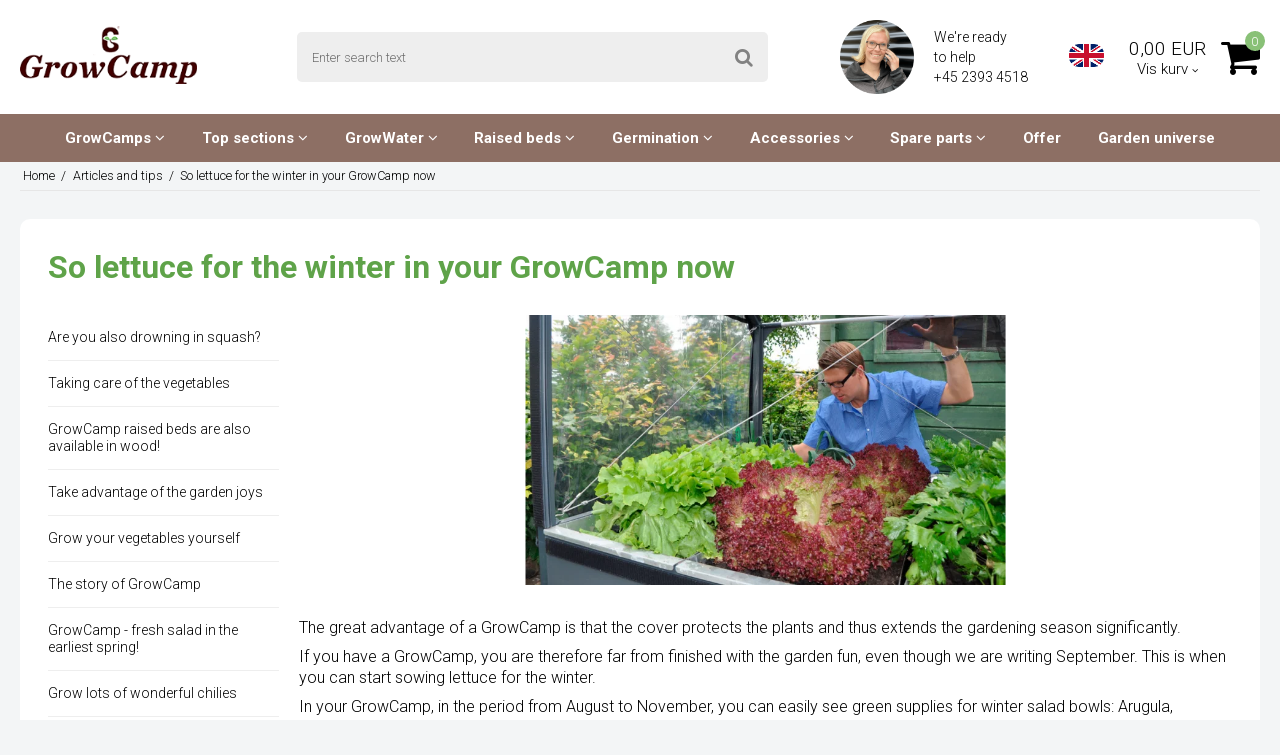

--- FILE ---
content_type: text/html; charset=ISO-8859-1
request_url: https://growcamp.com/articles-and-tips/68-so-lettuce-for-the-winter-in-your-growcamp-now/
body_size: 43185
content:
<!DOCTYPE html>
<!--[if lt IE 7 ]> <html class="ie6 ielt9 no-js" lang="en"> <![endif]-->
<!--[if IE 7 ]>    <html class="ie7 ielt9 no-js" lang="en"> <![endif]-->
<!--[if IE 8 ]>    <html class="ie8 ielt9 no-js" lang="en"> <![endif]-->
<!--[if IE 9 ]>    <html class="ie9 no-js" lang="en"> <![endif]-->
<!--[if (gt IE 9)|!(IE)]><!--> <html class="no-js" lang="en"> <!--<![endif]-->
<head prefix="og: http://ogp.me/ns#
              fb: http://ogp.me/ns/fb#
              ng: http://angularjs.org">
    <meta charset="windows-1252">
<title>So lettuce for the winter in your GrowCamp now</title>
<meta name="viewport" content="width=device-width, initial-scale=1">
<meta name="generator" content="HostedShop">
<meta name="csrf_token" content="MTc2ODc4NjAzM2M1NTJmMTJjNTIzODY1YTNjZTE4ZDBmM2YyNTZiMDc1ZmU0M2FiZDRKd1RKVGpqTnBab0Vzb2dxcXB3dlpTMlVLek9kSGhOTQ==" />
<meta name="description" content="Sow lettuce in the winter months - Winter cultivation&#127793; Read all about growing in Growcamps in our large garden universe&#10004;&#65039;" />
<meta name="keywords" content="growcamp, year round, covered raised bed, plants, vegetables, cultivation, winter, self-sufficiency, tips, garden, garden season, greenhouse, cultivation in growcamp, garden season, winter cultivation, covered raised bed, mini greenhouse, then lettuce in winter, then lettuce in growcamp," />
<meta property="og:type" content="article" />
<meta property="og:title" content="So lettuce for the winter in your GrowCamp now" />
<meta property="og:url" content="https://growcamp.com/articles-and-tips/68-so-lettuce-for-the-winter-in-your-growcamp-now/" />
<meta property="og:image" content="https://shop8190.sfstatic.io/upload_dir/blog/_thumbs/Salat-person-jordbakker-1024x576.w1200.png" />
<meta property="og:sitename" content="GrowCamp" />
<meta property="og:description" content="Sow lettuce in the winter months - Winter cultivation&#127793; Read all about growing in Growcamps in our large garden universe&#10004;&#65039;" />

	<link rel="shortcut icon" href="/upload_dir/shop/GrowCamp/growcamp_fav.png" type="image/x-icon" />
	<link rel="apple-touch-icon" href="/upload_dir/shop/GrowCamp/growcamp_fav.png" />



<!--[if lte IE 9]>
<script src="https://shop8190.sfstatic.io/_design/smartytemplates/store/template001/assets/js/ie.js"></script>
<link href="https://shop8190.sfstatic.io/_design/smartytemplates/store/template001/assets/css/ie.css" rel="stylesheet" type="text/css">
<link href="https://shop8190.sfstatic.io/_design/smartytemplates/store/template001/assets/css/template.ie.css" rel="stylesheet" type="text/css">
<![endif]-->

<link rel="preconnect" href="https://shop8190.sfstatic.io" crossorigin>
<link rel="preconnect" href="https://fonts.gstatic.com/" crossorigin>

<link rel="stylesheet" href="https://shop8190.sfstatic.io/_design/common/libs/font-awesome/latest/css/font-awesome.dirty.min.css">
<link href="https://shop8190.sfstatic.io/upload_dir/templates/imported_template_copy_5_copy_9_copy_copy/assets/css/libs.css?v=20230323140657" rel="stylesheet" >
<link href="https://shop8190.sfstatic.io/upload_dir/templates/imported_template_copy_5_copy_9_copy_copy/assets/css/template.css?v=20230323140657" rel="stylesheet" >
<link href="https://shop8190.sfstatic.io/upload_dir/templates/imported_template_copy_5_copy_9_copy_copy/assets/css/theme.css?v=20241030112710" rel="stylesheet" >
<link href="https://shop8190.sfstatic.io/_design/smartytemplates/store/template001/assets/css/print.css?v=20251014085848" media="print" rel="stylesheet" >
<link href="https://shop8190.sfstatic.io/upload_dir/templates/imported_template_copy_5_copy_9_copy_copy/assets/css/jquery.mmenu.all.css?v=20230323140656" rel="stylesheet" >
<link href="https://shop8190.sfstatic.io/upload_dir/templates/imported_template_copy_5_copy_9_copy_copy/assets/css/custom.css?v=20240201094014" rel="stylesheet" >
<link href="https://shop8190.sfstatic.io/_design/smartytemplates/design_apps/search-widget/dist/v1/modules/widgets/search/assets/css/widget.search.css?v=20250618100324" rel="stylesheet" >

<script>
window.platform = window.platform || {};(function (q) {var topics = {}, subUid = -1;q.subscribe = function(topic, func) {if (!topics[topic]) {topics[topic] = [];}var token = (++subUid).toString();topics[topic].push({token: token,func: func});return token;};q.publish = function(topic, args) {if (!topics[topic]) {return false;}setTimeout(function() {var subscribers = topics[topic],len = subscribers ? subscribers.length : 0;while (len--) {subscribers[len].func(topic, args);}}, 0);return true;};q.unsubscribe = function(token) {for (var m in topics) {if (topics[m]) {for (var i = 0, j = topics[m].length; i < j; i++) {if (topics[m][i].token === token) {topics[m].splice(i, 1);return token;}}}}return false;};})(window.platform);
</script>







        
            <script async src="https://www.googletagmanager.com/gtag/js?id=UA-60939738-2" id="google-analytics" ></script>

        


<script>
    
        window.dataLayer = window.dataLayer || [];
        function gtag(){dataLayer.push(arguments);}
        gtag('js', new Date());

        var gtagConfigs = {
            'anonymize_ip': true
        };

        if (sessionStorage.getItem('referrer') !== null) {
            gtagConfigs['page_referrer'] = sessionStorage.getItem('referrer');
            sessionStorage.removeItem('referrer');
        }
    

    
        
    gtag('consent', 'default', {"functionality_storage":"denied","security_storage":"denied","personalization_storage":"denied","analytics_storage":"denied","ad_storage":"denied","ad_user_data":"denied","ad_personalization":"denied"});

            
    
                        
                    
                    
                                
    

        gtag('consent', 'update', {"functionality_storage":"granted","security_storage":"granted","personalization_storage":"granted","analytics_storage":"granted","ad_storage":"granted","ad_user_data":"granted","ad_personalization":"granted"});
    


            gtag('config', 'UA-60939738-2', gtagConfigs);
    
        
                
        </script>
    
        
        <script id="google-tagmanager" >
        (function(w,d,s,l,i){w[l]=w[l]||[];w[l].push({'gtm.start':
            new Date().getTime(),event:'gtm.js'});var f=d.getElementsByTagName(s)[0],
            j=d.createElement(s),dl=l!='dataLayer'?'&l='+l:'';j.async=true;j.src=
            '//www.googletagmanager.com/gtm.js?id='+i+dl;f.parentNode.insertBefore(j,f);
        })(window,document,'script','dataLayer','GTM-5K3XK6G');</script>
<meta name="google-site-verification" content="E5vFgoJUwKVJTnytNWXxiktVMD7fZh1Ylc6-Bc2WSXU" />

<link rel="alternate" hreflang="da-DK" href="https://growcamp.dk/"/>
<link rel="alternate" hreflang="en" href="https://growcamp.com/"/>

<script type="lazyload_int">
    (function(e,t,o,n,p,r,i){e.visitorGlobalObjectAlias=n;e[e.visitorGlobalObjectAlias]=e[e.visitorGlobalObjectAlias]||function(){(e[e.visitorGlobalObjectAlias].q=e[e.visitorGlobalObjectAlias].q||[]).push(arguments)};e[e.visitorGlobalObjectAlias].l=(new Date).getTime();r=t.createElement("script");r.src=o;r.async=true;i=t.getElementsByTagName("script")[0];i.parentNode.insertBefore(r,i)})(window,document,"https://diffuser-cdn.app-us1.com/diffuser/diffuser.js","vgo");
    vgo('setAccount', '67747712');
    vgo('setTrackByDefault', true);

    vgo('process');
</script>

<!-- Google Tag Manager -->
<script type="lazyload_int">(function(w,d,s,l,i){w[l]=w[l]||[];w[l].push({'gtm.start':
new Date().getTime(),event:'gtm.js'});var f=d.getElementsByTagName(s)[0],
j=d.createElement(s),dl=l!='dataLayer'?'&l='+l:'';j.async=true;j.src=
'https://www.googletagmanager.com/gtm.js?id='+i+dl;f.parentNode.insertBefore(j,f);
})(window,document,'script','dataLayer','GTM-THK6RDK');</script>
<!-- End Google Tag Manager -->

<script type="lazyload_int">
function validate_form() {
    valid = true;

    if ( document.getElementById("m-form-FormElementInput949").value != "ni" && document.getElementById("m-form-FormElementInput949").value != "Ni")
    {
        jQuery.fancybox.open(jQuery('#safety_message'));
 
        valid = false;
    }

    return valid;
}
</script>


<meta name="p:domain_verify" content="1dfe101f950ab34685e8f1fe013249c6"/>

<script type="lazyload_int">!function () { if (window.t4hto4) console.log("WiserNotify pixel installed multiple time in this page"); else { window.t4hto4 = !0; var t = document, e = window, n = function () { var e = t.createElement("script"); e.type = "text/javascript", e.async = !0, e.src = "https://pt.wisernotify.com/pixel.js?ti=b5fmjlat8vg02", document.body.appendChild(e) }; "complete" === t.readyState ? n() : window.attachEvent ? e.attachEvent("onload", n) : e.addEventListener("load", n, !1) } }();</script>




<style type="text/css">.w-cart-delivery-est-price, .w-cart-delivery-est-title {display:none;}

ol, ul {    padding-left: 1em;    padding-right: 1em;}

.w-cookie-actions button[name="accept"] {color: #c8c8c8;}</style>

        <link rel="canonical" href="https://growcamp.com/articles-and-tips/68-so-lettuce-for-the-winter-in-your-growcamp-now/" />
</head>
<body id="ng-app" data-ng-app="platform-app" data-ng-strict-di class="site5 languageUK5 currencyEUR pageId45 pageCategory3 pageTypeblog" itemscope itemtype="http://schema.org/WebPage">

        <!-- Google Tag Manager (noscript) -->
<noscript><iframe src="https://www.googletagmanager.com/ns.html?id=GTM-THK6RDK"
height="0" width="0" style="display:none;visibility:hidden"></iframe></noscript>
<!-- End Google Tag Manager (noscript) -->


    

<style media="screen">
    #resultBox table .owl-controls .owl-pagination .owl-page.active{
    border-color:  !important;
  }

    
            </style>


<div data-js="searchContainer" class="search-container-widget w-search-box-template001">
    <div data-js="blur" class="blur-site-content"></div>
    <div id="searchBox" data-js="widgetSearchBox" class="container with-xlarge search-module">
        <div class="col-l-12 col-xl-24 is-center-block">
            <form id="searchForm" class="top-search-form is-block" method="get" action="/shop/">

                <svg id="closeSearchFeild" class="svg-icon-big" xmlns="http://www.w3.org/2000/svg" xmlns:xlink="http://www.w3.org/1999/xlink" viewBox="0 0 50 50" version="1.1" width="1em" height="1em">
<g>
<path fill="currentColor" d="M 7.71875 6.28125 L 6.28125 7.71875 L 23.5625 25 L 6.28125 42.28125 L 7.71875 43.71875 L 25 26.4375 L 42.28125 43.71875 L 43.71875 42.28125 L 26.4375 25 L 43.71875 7.71875 L 42.28125 6.28125 L 25 23.5625 Z "/>
</g>
</svg>
                <div class="input-group is-block text-center feild-container">

                    <input type="text" data-js="searchInput" id="searchInput" autocomplete="off" class="search-input-big" placeholder="Enter search text" name="search" required>
                </div>
            </form>
        </div>

        <!-- Spinner -->
        <div id="loadingSpinner" class="row" style="display: none">
            <div class="col-s-4 col-m-12 col-l-12 col-xl-24">
                <div class="spinner preloader text-center">
                    <img alt="" src="https://shop8190.sfstatic.io/_design/common/img/preloader/preloader-black.gif">
                </div>
            </div>
        </div>
        <div id="resultBox" data-js="resultBox">
            
            <script id="resultTemplate" type="text/x-jsrender">

                {{if ~helper.isMobile() }}
                <table class="mobile-search-owl-tabs"  data-js="owl-tabs"></table>
            {{/if}}

            <div id="liveSearchResultsContainer" class="result-container" data-count-colums="0" data-js="owlFeatures">
                {{props}}
                    {{if prop}}
                        {{if prop.message}}
                            <div class="container">
                                <div class="row">
                                    <div class="col-s-4 col-m-12 col-l-12 col-xl-24">
                                        <p class="h3">
                                            
                                                                                                    You searched for
                                                                                            :
                                            <b>&ldquo;{{:prop.message}}&rdquo;</b><br>
                                            
                                                                                                    No search results. Please try again.
                                                                                            
                                        </p>
                                        
                                                                                                                                                <p class="h4">You can try...</p>
                                                                                                <ul>
                                                                                                            <li>Changing the search term, or searching for a similar word or sentence</li>
                                                                                                                                                                <li>Checking your spelling</li>
                                                                                                                                                                <li>More general search terms.</li>
                                                                                                    </ul>
                                                                                    
                                    </div>
                                </div>
                            </div>
                        {{else}}
                        {{if prop.amount > 0}}
                        <div class="search-result {{:~helper.getResultSectionCols()}}">
                            <p class="h5 {{if ~helper.isMobile() && !prop.isAlone }}is-hidden{{/if}}" data-js="resultTitle">{{:~helper.uppercaseFirst(prop.Title)}}
                                {{if prop.amount}}
                                    ({{:prop.amount}})
                                {{/if}}
                            </p>

                            <ul class="result-list {{if prop.products}}result-list-products{{/if}}">
                                {{if prop.products}}
                                    {{for prop.products}}
                                        {{if #getIndex() < ~helper.getProductAmount()}}
                                            <li>
                                                <a href="{{:Handle}}">
                                                    {{if Images}}
                                                        
                                                                                                                            <img src="{{:Images[0]}}" alt="{{if ImagesExtended && ImagesExtended[0]["AltText"]}}{{:ImagesExtended[0]["AltText"]}}{{else}}{{:Title}}{{/if}}">
                                                                                                                    
                                                    {{/if}}

                                                    {{if Title}}
                                                        <p>{{:Title}}</p>
                                                    {{/if}}

                                                    {{if ShowPrices && Prices[0] }}
                                                        {{if Prices[0].PriceMin < Prices[0].FullPriceMin}}
                                                            <s class="m-product-price-before-discount">{{:~helper.currency_format(Prices[0].FullPriceMin)}}</s>
                                                        {{/if}}
                                                        <p>
                                                            {{:~helper.currency_format(Prices[0].PriceMin)}}
                                                        </p>
                                                    {{/if}}
                                                </a>
                                            </li>
                                        {{/if}}

                                        {{if #getIndex() == 4 && ~helper.getProductAmount() == 10 && !~helper.isMobile()}}
                                            </ul>
                                            </div>
                                            <div class="search-result {{:~helper.getResultSectionCols()}}" data-js="extra-products">
                                            <p class="h5" data-js="resultTitle"></p>
                                            <ul class="result-list result-list-products product-list-2">
                                        {{/if}}
                                {{else}}
                                    <li>{{:prop.empty}}</li>
                                {{/for}}
                                {{else}}

                                    {{for prop.results}}
                                        <li><a href="{{:~helper.resolveUrl(Handle)}}">{{:Title}}</a></li>
                                    {{else}}
                                        <li>{{:prop.empty}}</li>
                                    {{/for}}

                                {{/if}}
                            </ul>

                            {{if prop.amount > 5 && prop.more}}
                                <a href="/{{:prop.more.Link}}" class="small result-button-see-more">{{:prop.more.Title}}</a>
                            {{/if}}
                        </div>
                        {{/if}}
                        {{/if}}
                    {{/if}}
                {{/props}}
            </div>

        </script>
            
        </div>
    </div>
</div>








 

 



<div class="is-hidden">	
	<nav id="my-menu">
					<ul>
                					<li>
						<a href="/shop/327-growcamps/">GrowCamps</a>
												
												<ul>
															<li>
									<a href="/shop/259-growcamp/">GrowCamp</a>
																		

																			<ul>
																							<li>
													<a href="/shop/270-growcamp-5045-cm-frame-/">GrowCamp 50/45 cm frame </a>
												</li>
																							<li>
													<a href="/shop/271-growcamp-30-cm-frame-/">GrowCamp 30 cm frame </a>
												</li>
																							<li>
													<a href="/shop/272-growcamp-hi-30-cm-frame-/">GrowCamp HI 30 cm frame </a>
												</li>
																							<li>
													<a href="/shop/273-raised-bed/">Raised bed</a>
												</li>
																							<li>
													<a href="/shop/274-lean-to-high/">Lean to High</a>
												</li>
																					</ul>
									
								</li>
															<li>
									<a href="/shop/262-growcamp-tunnel/">GrowCamp Tunnel</a>
																		

									
								</li>
															<li>
									<a href="/shop/321-wall-growcamp/">Wall GrowCamp</a>
																		

									
								</li>
															<li>
									<a href="/shop/479-plastic-greenhouse/">Plastic greenhouse</a>
																		

									
								</li>
													</ul>
											</li>
									<li>
						<a href="/shop/263-top-sections/">Top sections</a>
												
												<ul>
															<li>
									<a href="/shop/280-growcamp-top-sections/">GrowCamp top sections</a>
																		

									
								</li>
															<li>
									<a href="/shop/281-tunnel-top-sections/">Tunnel top sections</a>
																		

									
								</li>
															<li>
									<a href="/shop/282-tunnel-to-your-own-pallet-frames/">Tunnel to your own pallet frames</a>
																		

									
								</li>
															<li>
									<a href="/shop/283-tunnel-to-own-raised-beds/">Tunnel to own raised beds</a>
																		

									
								</li>
															<li>
									<a href="/shop/284-tunnel-tent-parts/">Tunnel tent parts</a>
																		

									
								</li>
													</ul>
											</li>
									<li>
						<a href="/shop/265-growwater/">GrowWater</a>
												
												<ul>
															<li>
									<a href="/shop/288-growwater/">GrowWater</a>
																		

									
								</li>
															<li>
									<a href="/shop/289-growwater-system/">GrowWater system</a>
																		

									
								</li>
													</ul>
											</li>
									<li>
						<a href="/shop/264-raised-beds/">Raised beds</a>
												
												<ul>
															<li>
									<a href="/shop/331-small-raised-bed/">Small raised bed</a>
																		

																			<ul>
																							<li>
													<a href="/shop/285-44-x-44-cm/">44 x 44 cm</a>
												</li>
																							<li>
													<a href="/shop/286-90-x-44-cm/">90 x 44 cm</a>
												</li>
																							<li>
													<a href="/shop/287-120-x-62-cm/">120 x 62 cm</a>
												</li>
																					</ul>
									
								</li>
															<li>
									<a href="/shop/260-large-raised-bed/">Large Raised bed</a>
																		

																			<ul>
																							<li>
													<a href="/shop/275-raised-bed---siberian-larch---15-cm---growcamp/">Siberian larch - 15 cm</a>
												</li>
																							<li>
													<a href="/shop/276-siberian-larch---30-cm/">Siberian larch - 30 cm</a>
												</li>
																							<li>
													<a href="/shop/277-siberian-larch---45-cm/">Siberian larch - 45 cm</a>
												</li>
																							<li>
													<a href="/shop/278-siberian-larch---60-cm/">Siberian larch - 60 cm</a>
												</li>
																							<li>
													<a href="/shop/279-pvc-frame---30-cm/">PVC-frame - 30 cm</a>
												</li>
																							<li>
													<a href="/shop/332-pvc-frame---50-cm/">PVC-frame - 50 cm</a>
												</li>
																					</ul>
									
								</li>
															<li>
									<a href="/shop/461-raised-garden-beds-with-wheels/">Raised garden beds with wheels</a>
																		

									
								</li>
													</ul>
											</li>
									<li>
						<a href="/shop/268-germination/">Germination</a>
												
												<ul>
															<li>
									<a href="/shop/300-led--heating-mat/">LED / Heating mat</a>
																		

									
								</li>
															<li>
									<a href="/shop/301-plant-tray/">Plant Tray</a>
																		

									
								</li>
															<li>
									<a href="/shop/302-spire-trays-and-pots/">Spire trays and pots</a>
																		

									
								</li>
															<li>
									<a href="/shop/303-roottrainer/">Roottrainer</a>
																		

									
								</li>
															<li>
									<a href="/shop/305-plant-labels/">Plant Labels</a>
																		

									
								</li>
															<li>
									<a href="/shop/306-accessories/">Accessories</a>
																		

									
								</li>
													</ul>
											</li>
									<li>
						<a href="/shop/267-accessories/">Accessories</a>
												
												<ul>
															<li>
									<a href="/shop/294-grownetbinding-tubes/">GrowNet/binding tubes</a>
																		

									
								</li>
															<li>
									<a href="/shop/295-grow-tray/">Grow Tray</a>
																		

									
								</li>
															<li>
									<a href="/shop/296-plant-labels/">Plant Labels</a>
																		

									
								</li>
															<li>
									<a href="/shop/297-copper-tape/">Copper Tape</a>
																		

									
								</li>
															<li>
									<a href="/shop/298-plant-tray/">Plant Tray</a>
																		

									
								</li>
															<li>
									<a href="/shop/299-tent-parts/">Tent Parts</a>
																		

									
								</li>
															<li>
									<a href="/shop/266-bottom---leg---wheels/">Bottom - Leg - Wheels</a>
																		

																			<ul>
																							<li>
													<a href="/shop/290-bottoms-to-the-plastic-frame-30-cm/">Bottoms to the plastic frame 30 cm</a>
												</li>
																							<li>
													<a href="/shop/291-bottoms-to-the-plastic-frame-50-cm/">Bottoms to the plastic frame 50 cm</a>
												</li>
																							<li>
													<a href="/shop/292-bottom-to-wooden-beds/">Bottom to wooden beds</a>
												</li>
																							<li>
													<a href="/shop/293-wheels-and-legs/">Wheels and legs</a>
												</li>
																					</ul>
									
								</li>
													</ul>
											</li>
									<li>
						<a href="/shop/269-spare-parts/">Spare parts</a>
												
												<ul>
															<li>
									<a href="/shop/309-growcamp-tent-parts/">GrowCamp tent parts</a>
																		

									
								</li>
															<li>
									<a href="/shop/310-raised-bed-frame-with-50-cm/">Raised bed frame with 50 cm</a>
																		

									
								</li>
															<li>
									<a href="/shop/311-raised-bed-frame-with-30-cm/">Raised bed frame with 30 cm</a>
																		

									
								</li>
															<li>
									<a href="/shop/312-raised-beds-in-siberian-larch-/">Raised beds in Siberian larch </a>
																		

									
								</li>
															<li>
									<a href="/shop/313-velcro-rails-and-pipes/">Velcro rails and pipes</a>
																		

									
								</li>
															<li>
									<a href="/shop/314-plant-tray/">Plant tray</a>
																		

									
								</li>
															<li>
									<a href="/shop/315-growcamp-superstructure/">GrowCamp superstructure</a>
																		

									
								</li>
															<li>
									<a href="/shop/316-tunnel-top-sections/">Tunnel top sections</a>
																		

									
								</li>
															<li>
									<a href="/shop/317-growwater-self-watering/">GrowWater self-watering</a>
																		

									
								</li>
															<li>
									<a href="/shop/318-bottoms---legs---wheels/">Bottoms - Legs - Wheels</a>
																		

									
								</li>
															<li>
									<a href="/shop/319-binding-tubes/">Binding tubes</a>
																		

									
								</li>
															<li>
									<a href="/shop/320-led-growth-luminaires/">LED growth luminaires</a>
																		

									
								</li>
													</ul>
											</li>
									<li>
						<a href="/shop/448-offer/">Offer</a>
												
											</li>
				        
                
                    
        
    
    
    
    
                    <li >
    
                                            
            <a href="/have-universe/" aria-haspopup="true" title="Garden Universe" target="_self">Garden Universe</a>
    
                    </li>
    
                    <li >
    
                                            
            <a href="/faq/" aria-haspopup="true" title="FAQ" target="_self">FAQ</a>
    
                    </li>
    
                    <li >
    
                                            
            <a href="/subscribe-newsletter/" aria-haspopup="true" title="Newsletter" target="_self">Newsletter</a>
    
                    </li>
    
                    <li >
    
                                            
            <a href="/about-us/" aria-haspopup="true" title="About us" target="_self">About us</a>
    
                    </li>
    
                    <li >
    
                                            
            <a href="/Kontakt-information/" aria-haspopup="true" title="Contacts" target="_self">Contacts</a>
    
                    </li>
    
        
                     <li>
                    <span>Your account</span>
                    <ul>
                        
                            
        
    
    
    
    
                    <li >
    
                                            
            <a href="/log-in/" aria-haspopup="true" title="Log in">Log in</a>
    
                    </li>
    
                    <li >
    
                                            
            <a href="/wish-list/" aria-haspopup="true" title="Wish list">Wish list</a>
    
                    </li>
    
                    <li >
    
                                            
            <a href="/create-user/" aria-haspopup="true" title="Create user">Create user</a>
    
                    </li>
    
                    <li >
    
                                            
            <a href="/subscribe-newsletter/" aria-haspopup="true" title="News subscription">News subscription</a>
    
                    </li>
    
        
                         </ul>
                </li>
			</ul>
			</nav>
</div>

<div class="site-header" itemscope itemtype="http://schema.org/WPHeader">
    <div class="container with-xlarge">
        <div class="row header-flex between">
            <div class="col-s-2 col-m-6 col-l-2 col-xl-4">
                
<div class="logo w-logo">

		
    <a class="logo-anchor anchor-image" href="/" title="GrowCamp"><img src="https://shop8190.sfstatic.io/upload_dir/pics/logo.png" alt="GrowCamp" class="responsive"/></a>

		</div>
            </div>
            <div class="col-s-3 col-m-6 icons hide-desktop">
                                    <div class="w-language-picker is-inline-block">
                                                                                                                                
                        


         
        <style>:not(.ielt9) .w-language .placeholder-wrapper > .placeholder {padding-top: 66.666666666667%;}:not(.ielt9) .w-language .placeholder-wrapper {max-width: 60px;}</style>

<div class="w-language">

        
        <div class="dropdown w-language-dropdown">
            <button class="button xsmall" data-toggle="dropdown">
                                <span class="placeholder-wrapper" style="max-width: 60px;">
                    <span class="placeholder"></span>
                    <img data-src="https://shop8190.sfstatic.io/upload_dir/templates/imported_template_copy_5_copy_9_copy_copy/assets/images/uk.png" src="[data-uri]" class="w-language-flag w-language-flag--UK5 reset is-i-b lazyload" alt="UK5" ><!--[if lt IE 9 ]><img src="https://shop8190.sfstatic.io/upload_dir/templates/imported_template_copy_5_copy_9_copy_copy/assets/images/uk.png" class="w-language-flag w-language-flag--UK5 reset is-i-b" alt="UK5" ><![endif]-->
                </span>
                                            </button>
            <div class="dropdown-menu" style='min-width:35px;'>
                <div class="dropdown-container">
                    <ul>
                                        
                                                
                        <li class="w-language-item item-6 iso-DK5">
                            <a href="/?store=5&lang=DK5">
                                                                <span class="placeholder-wrapper">
                                    <span class="placeholder"></span>
                                    <img data-src="https://shop8190.sfstatic.io/upload_dir/templates/imported_template_copy_5_copy_9_copy_copy/assets/images/dk.png" src="[data-uri]" alt="DK5" class="w-language-flag w-language-flag--DK5 reset is-i-b lazyload" ><!--[if lt IE 9 ]><img src="https://shop8190.sfstatic.io/upload_dir/templates/imported_template_copy_5_copy_9_copy_copy/assets/images/dk.png" alt="DK5" class="w-language-flag w-language-flag--DK5 reset is-i-b" ><![endif]-->
                                </span>
                                                                                            </a>
                        </li>
                                        
                                                
                        <li class="w-language-item item-7 iso-UK5">
                            <a href="/?store=5&lang=UK5">
                                                                <span class="placeholder-wrapper">
                                    <span class="placeholder"></span>
                                    <img data-src="https://shop8190.sfstatic.io/upload_dir/templates/imported_template_copy_5_copy_9_copy_copy/assets/images/uk.png" src="[data-uri]" alt="UK5" class="w-language-flag w-language-flag--UK5 reset is-i-b lazyload" ><!--[if lt IE 9 ]><img src="https://shop8190.sfstatic.io/upload_dir/templates/imported_template_copy_5_copy_9_copy_copy/assets/images/uk.png" alt="UK5" class="w-language-flag w-language-flag--UK5 reset is-i-b" ><![endif]-->
                                </span>
                                                                                            </a>
                        </li>
                                        </ul>
                </div>
            </div>
        </div>

        </div>
                    </div>
                                <a href="#" class="fa fa-search" data-js="widgetSearchButton" data-class="panel-open" data-toggle="collapse"></a>
                                                        <a href="/basket/" title="Shopping basket" class=""><i class="fa fa-shopping-cart fa-fw"></i>
                                            </a>
                                <a href="#my-menu" class=""><i class="fa fa-bars fa-fw"></i></a>
            </div>
            <div class="col-s-4 col-m-12 col-l-4 col-xl-10 search-panel" data-group="panel-search">
                <div class="top-search-form" data-js="widgetSearchButton">
                    <label for="search" class="input-group xsmall">
                        <input type="text" class="form-input input-group-main" placeholder="Enter search text" name="search" required>
                        <span class="input-group-button"><button class="button" type="submit"><i class="fa fa-search"></i></button></span>
                    </label>
                </div>
            </div>
            <div class="col-s-2 col-m-12 col-l-6 col-xl-10 flex center end hide-mobile">
                 
                                <div class="headerContacts flex center"><p><img alt="" class="responsive" style="max-width: 74px; width: 75px; height: 75px;" src="https://shop8190.hstatic.dk/upload_dir/pics/pb-growcamp.png" /></p>

<p class="contactInfo">We're ready<br />
to help <a href="tel:+4523934518">+45 2393 4518&nbsp;</a></p>

<p class="contactInfo">&nbsp;</p>

</div>
                                    <div class="w-language-picker is-inline-block">
                                                                                                                                
                        


         
        <style>:not(.ielt9) .w-language .placeholder-wrapper > .placeholder {padding-top: 66.666666666667%;}:not(.ielt9) .w-language .placeholder-wrapper {max-width: 60px;}</style>

<div class="w-language">

        
        <div class="dropdown w-language-dropdown">
            <button class="button xsmall" data-toggle="dropdown">
                                <span class="placeholder-wrapper" style="max-width: 60px;">
                    <span class="placeholder"></span>
                    <img data-src="https://shop8190.sfstatic.io/upload_dir/templates/imported_template_copy_5_copy_9_copy_copy/assets/images/uk.png" src="[data-uri]" class="w-language-flag w-language-flag--UK5 reset is-i-b lazyload" alt="UK5" ><!--[if lt IE 9 ]><img src="https://shop8190.sfstatic.io/upload_dir/templates/imported_template_copy_5_copy_9_copy_copy/assets/images/uk.png" class="w-language-flag w-language-flag--UK5 reset is-i-b" alt="UK5" ><![endif]-->
                </span>
                                            </button>
            <div class="dropdown-menu" style='min-width:35px;'>
                <div class="dropdown-container">
                    <ul>
                                        
                                                
                        <li class="w-language-item item-6 iso-DK5">
                            <a href="/?store=5&lang=DK5">
                                                                <span class="placeholder-wrapper">
                                    <span class="placeholder"></span>
                                    <img data-src="https://shop8190.sfstatic.io/upload_dir/templates/imported_template_copy_5_copy_9_copy_copy/assets/images/dk.png" src="[data-uri]" alt="DK5" class="w-language-flag w-language-flag--DK5 reset is-i-b lazyload" ><!--[if lt IE 9 ]><img src="https://shop8190.sfstatic.io/upload_dir/templates/imported_template_copy_5_copy_9_copy_copy/assets/images/dk.png" alt="DK5" class="w-language-flag w-language-flag--DK5 reset is-i-b" ><![endif]-->
                                </span>
                                                                                            </a>
                        </li>
                                        
                                                
                        <li class="w-language-item item-7 iso-UK5">
                            <a href="/?store=5&lang=UK5">
                                                                <span class="placeholder-wrapper">
                                    <span class="placeholder"></span>
                                    <img data-src="https://shop8190.sfstatic.io/upload_dir/templates/imported_template_copy_5_copy_9_copy_copy/assets/images/uk.png" src="[data-uri]" alt="UK5" class="w-language-flag w-language-flag--UK5 reset is-i-b lazyload" ><!--[if lt IE 9 ]><img src="https://shop8190.sfstatic.io/upload_dir/templates/imported_template_copy_5_copy_9_copy_copy/assets/images/uk.png" alt="UK5" class="w-language-flag w-language-flag--UK5 reset is-i-b" ><![endif]-->
                                </span>
                                                                                            </a>
                        </li>
                                        </ul>
                </div>
            </div>
        </div>

        </div>
                    </div>
                                
                








<div class="m-quick-cart w-cart">
    <div class="dropdown">
        <a href="/basket/" class="quick-cart-link flex center">
            <span class="cart-text text-center">
                <span class="cart-amount">0,00 EUR</span>
                <span class="cart-url">Vis kurv <i class="fa fa-angle-down"></i></span>
            </span>
            <span class="cart-image">
            <i class="fa fa-shopping-cart"><span class="m-quick-cart__count">0</span></i>
            </span>
        </a>

            </div>
</div>
            </div>
        </div>
    </div>
</div>

<div class="site-navigation is-hidden-s is-hidden-m">
    <div class="container with-xlarge">
        <nav class="navbar w-widget widget">
            <div class="navbar-collapse is-collapsed" data-group="main-navbar">
                <div itemscope itemtype="http://schema.org/SiteNavigationElement">
                    <ul class="nav list-inline flex center">
                                                                                
                                                                                                                                                 
                            <li class="b-productcategory b-category-li-0 b-category-327">
                                <a class="b-productcategory-anchor b-anchor" href="/shop/327-growcamps/">GrowCamps <i class="fa fa-angle-down"></i></a> 
                                 
                                                                <ul class="b-productcategories-list b-productcategories-level-1">
                                                                            
                                                                                                                                                                                                        <li class="text-center b-productcategory b-category-li-1 b-category-259">
                                        
                                        
                                        <a class="headline" href="/shop/259-growcamp/">GrowCamp <i class="fa fa-angle-right"></i></a> 
                                                                				                            				    <a class="placeholder-wrapper" href="/shop/259-growcamp/" title="GrowCamp" data-placeholder-max-width="150px">
                                                <span class="placeholder"></span>
                                                <img class="responsive lazyload" alt="GrowCamp" data-src="https://shop8190.sfstatic.io/upload_dir/shop/category/_thumbs/growcamp_front-450x450.w150.h150.fill.jpg" src="[data-uri]" ><!--[if lt IE 9 ]><img class="responsive" alt="GrowCamp" src="https://shop8190.sfstatic.io/upload_dir/shop/category/_thumbs/growcamp_front-450x450.w150.h150.fill.jpg" ><![endif]-->
                                            </a>
                        				                                    </li>
                                                                            
                                                                                                                    <li class="text-center b-productcategory b-category-li-1 b-category-262">
                                        
                                        
                                        <a class="headline" href="/shop/262-growcamp-tunnel/">GrowCamp Tunnel </a> 
                                                                				                            				    <a class="placeholder-wrapper" href="/shop/262-growcamp-tunnel/" title="GrowCamp Tunnel" data-placeholder-max-width="150px">
                                                <span class="placeholder"></span>
                                                <img class="responsive lazyload" alt="GrowCamp Tunnel" data-src="https://shop8190.sfstatic.io/upload_dir/shop/category/_thumbs/jjjj.w150.h150.fill.png" src="[data-uri]" ><!--[if lt IE 9 ]><img class="responsive" alt="GrowCamp Tunnel" src="https://shop8190.sfstatic.io/upload_dir/shop/category/_thumbs/jjjj.w150.h150.fill.png" ><![endif]-->
                                            </a>
                        				                                    </li>
                                                                            
                                                                                                                    <li class="text-center b-productcategory b-category-li-1 b-category-321">
                                        
                                        
                                        <a class="headline" href="/shop/321-wall-growcamp/">Wall GrowCamp </a> 
                                                                				                            				    <a class="placeholder-wrapper" href="/shop/321-wall-growcamp/" title="Wall GrowCamp" data-placeholder-max-width="150px">
                                                <span class="placeholder"></span>
                                                <img class="responsive lazyload" alt="Wall GrowCamp" data-src="https://shop8190.sfstatic.io/upload_dir/shop/category/_thumbs/Kopi-af-Kopi-af-Unnamed-Design.w150.h150.fill.png" src="[data-uri]" ><!--[if lt IE 9 ]><img class="responsive" alt="Wall GrowCamp" src="https://shop8190.sfstatic.io/upload_dir/shop/category/_thumbs/Kopi-af-Kopi-af-Unnamed-Design.w150.h150.fill.png" ><![endif]-->
                                            </a>
                        				                                    </li>
                                                                            
                                                                                                                    <li class="text-center b-productcategory b-category-li-1 b-category-479">
                                        
                                        
                                        <a class="headline" href="/shop/479-plastic-greenhouse/">Plastic greenhouse </a> 
                                                                				                            				    <a class="placeholder-wrapper" href="/shop/479-plastic-greenhouse/" title="Plastic greenhouse" data-placeholder-max-width="150px">
                                                <span class="placeholder"></span>
                                                <img class="responsive lazyload" alt="Plastic greenhouse" data-src="https://shop8190.sfstatic.io/upload_dir/shop/category/_thumbs/growcamp_front-450x450.w150.h150.fill.jpg" src="[data-uri]" ><!--[if lt IE 9 ]><img class="responsive" alt="Plastic greenhouse" src="https://shop8190.sfstatic.io/upload_dir/shop/category/_thumbs/growcamp_front-450x450.w150.h150.fill.jpg" ><![endif]-->
                                            </a>
                        				                                    </li>
                                                                    </ul>
                                                            </li>
                                                        
                                                                                                                                                 
                            <li class="b-productcategory b-category-li-0 b-category-263">
                                <a class="b-productcategory-anchor b-anchor" href="/shop/263-top-sections/">Top sections <i class="fa fa-angle-down"></i></a> 
                                 
                                                                <ul class="b-productcategories-list b-productcategories-level-1">
                                                                            
                                                                                                                    <li class="text-center b-productcategory b-category-li-1 b-category-280">
                                        
                                        
                                        <a class="headline" href="/shop/280-growcamp-top-sections/">GrowCamp top sections </a> 
                                                                				                            				    <a class="placeholder-wrapper" href="/shop/280-growcamp-top-sections/" title="GrowCamp top sections" data-placeholder-max-width="150px">
                                                <span class="placeholder"></span>
                                                <img class="responsive lazyload" alt="GrowCamp top sections" data-src="https://shop8190.sfstatic.io/upload_dir/shop/category/_thumbs/plantebakker-9.w150.h150.fill.png" src="[data-uri]" ><!--[if lt IE 9 ]><img class="responsive" alt="GrowCamp top sections" src="https://shop8190.sfstatic.io/upload_dir/shop/category/_thumbs/plantebakker-9.w150.h150.fill.png" ><![endif]-->
                                            </a>
                        				                                    </li>
                                                                            
                                                                                                                    <li class="text-center b-productcategory b-category-li-1 b-category-281">
                                        
                                        
                                        <a class="headline" href="/shop/281-tunnel-top-sections/">Tunnel top sections </a> 
                                                                				                            				    <a class="placeholder-wrapper" href="/shop/281-tunnel-top-sections/" title="Tunnel top sections" data-placeholder-max-width="150px">
                                                <span class="placeholder"></span>
                                                <img class="responsive lazyload" alt="Tunnel top sections" data-src="https://shop8190.sfstatic.io/upload_dir/shop/category/_thumbs/plantebakker-11.w150.h150.fill.png" src="[data-uri]" ><!--[if lt IE 9 ]><img class="responsive" alt="Tunnel top sections" src="https://shop8190.sfstatic.io/upload_dir/shop/category/_thumbs/plantebakker-11.w150.h150.fill.png" ><![endif]-->
                                            </a>
                        				                                    </li>
                                                                            
                                                                                                                    <li class="text-center b-productcategory b-category-li-1 b-category-282">
                                        
                                        
                                        <a class="headline" href="/shop/282-tunnel-to-your-own-pallet-frames/">Tunnel to your own pallet frames </a> 
                                                                				                            				    <a class="placeholder-wrapper" href="/shop/282-tunnel-to-your-own-pallet-frames/" title="Tunnel to your own pallet frames" data-placeholder-max-width="150px">
                                                <span class="placeholder"></span>
                                                <img class="responsive lazyload" alt="Tunnel to your own pallet frames" data-src="https://shop8190.sfstatic.io/upload_dir/shop/category/_thumbs/pallerammer-1180x474-450x450.w150.h150.fill.jpg" src="[data-uri]" ><!--[if lt IE 9 ]><img class="responsive" alt="Tunnel to your own pallet frames" src="https://shop8190.sfstatic.io/upload_dir/shop/category/_thumbs/pallerammer-1180x474-450x450.w150.h150.fill.jpg" ><![endif]-->
                                            </a>
                        				                                    </li>
                                                                            
                                                                                                                    <li class="text-center b-productcategory b-category-li-1 b-category-283">
                                        
                                        
                                        <a class="headline" href="/shop/283-tunnel-to-own-raised-beds/">Tunnel to own raised beds </a> 
                                                                				                            				    <a class="placeholder-wrapper" href="/shop/283-tunnel-to-own-raised-beds/" title="Tunnel to own raised beds" data-placeholder-max-width="150px">
                                                <span class="placeholder"></span>
                                                <img class="responsive lazyload" alt="Tunnel to own raised beds" data-src="https://shop8190.sfstatic.io/upload_dir/shop/category/_thumbs/plantebakker-10.w150.h150.fill.png" src="[data-uri]" ><!--[if lt IE 9 ]><img class="responsive" alt="Tunnel to own raised beds" src="https://shop8190.sfstatic.io/upload_dir/shop/category/_thumbs/plantebakker-10.w150.h150.fill.png" ><![endif]-->
                                            </a>
                        				                                    </li>
                                                                            
                                                                                                                    <li class="text-center b-productcategory b-category-li-1 b-category-284">
                                        
                                        
                                        <a class="headline" href="/shop/284-tunnel-tent-parts/">Tunnel tent parts </a> 
                                                                				                            				    <a class="placeholder-wrapper" href="/shop/284-tunnel-tent-parts/" title="Tunnel tent parts" data-placeholder-max-width="150px">
                                                <span class="placeholder"></span>
                                                <img class="responsive lazyload" alt="Tunnel tent parts" data-src="https://shop8190.sfstatic.io/upload_dir/shop/category/_thumbs/Tunnel-teltdele.w150.h150.fill.png" src="[data-uri]" ><!--[if lt IE 9 ]><img class="responsive" alt="Tunnel tent parts" src="https://shop8190.sfstatic.io/upload_dir/shop/category/_thumbs/Tunnel-teltdele.w150.h150.fill.png" ><![endif]-->
                                            </a>
                        				                                    </li>
                                                                    </ul>
                                                            </li>
                                                        
                                                                                                                                                 
                            <li class="b-productcategory b-category-li-0 b-category-265 dropdown">
                                <a class="b-productcategory-anchor b-anchor" href="/shop/265-growwater/">GrowWater <i class="fa fa-angle-down"></i></a> 
                                 
                                                                <ul class="b-productcategories-list b-productcategories-level-1">
                                                                            
                                                                                                                    <li class="text-center b-productcategory b-category-li-1 b-category-288">
                                        
                                        
                                        <a class="headline" href="/shop/288-growwater/">GrowWater </a> 
                                                                				                            				    <a class="placeholder-wrapper" href="/shop/288-growwater/" title="GrowWater" data-placeholder-max-width="150px">
                                                <span class="placeholder"></span>
                                                <img class="responsive lazyload" alt="GrowWater" data-src="https://shop8190.sfstatic.io/upload_dir/shop/category/_thumbs/kategori-billede5.w150.h150.fill.png" src="[data-uri]" ><!--[if lt IE 9 ]><img class="responsive" alt="GrowWater" src="https://shop8190.sfstatic.io/upload_dir/shop/category/_thumbs/kategori-billede5.w150.h150.fill.png" ><![endif]-->
                                            </a>
                        				                                    </li>
                                                                            
                                                                                                                    <li class="text-center b-productcategory b-category-li-1 b-category-289">
                                        
                                        
                                        <a class="headline" href="/shop/289-growwater-system/">GrowWater system </a> 
                                                                				                            				    <a class="placeholder-wrapper" href="/shop/289-growwater-system/" title="GrowWater system" data-placeholder-max-width="150px">
                                                <span class="placeholder"></span>
                                                <img class="responsive lazyload" alt="GrowWater system" data-src="https://shop8190.sfstatic.io/upload_dir/shop/category/_thumbs/kategori-billede5-1.w150.h150.fill.png" src="[data-uri]" ><!--[if lt IE 9 ]><img class="responsive" alt="GrowWater system" src="https://shop8190.sfstatic.io/upload_dir/shop/category/_thumbs/kategori-billede5-1.w150.h150.fill.png" ><![endif]-->
                                            </a>
                        				                                    </li>
                                                                    </ul>
                                                            </li>
                                                        
                                                                                                                                                 
                            <li class="b-productcategory b-category-li-0 b-category-264 dropdown">
                                <a class="b-productcategory-anchor b-anchor" href="/shop/264-raised-beds/">Raised beds <i class="fa fa-angle-down"></i></a> 
                                 
                                                                <ul class="b-productcategories-list b-productcategories-level-1">
                                                                            
                                                                                                                                                                                                        <li class="text-center b-productcategory b-category-li-1 b-category-331">
                                        
                                        
                                        <a class="headline" href="/shop/331-small-raised-bed/">Small raised bed <i class="fa fa-angle-right"></i></a> 
                                                                				                            				    <a class="placeholder-wrapper" href="/shop/331-small-raised-bed/" title="Small raised bed" data-placeholder-max-width="150px">
                                                <span class="placeholder"></span>
                                                <img class="responsive lazyload" alt="Small raised bed" data-src="https://shop8190.sfstatic.io/upload_dir/shop/category/_thumbs/Design-uden-navn-2.w150.h150.fill.png" src="[data-uri]" ><!--[if lt IE 9 ]><img class="responsive" alt="Small raised bed" src="https://shop8190.sfstatic.io/upload_dir/shop/category/_thumbs/Design-uden-navn-2.w150.h150.fill.png" ><![endif]-->
                                            </a>
                        				                                    </li>
                                                                            
                                                                                                                                                                                                        <li class="text-center b-productcategory b-category-li-1 b-category-260">
                                        
                                        
                                        <a class="headline" href="/shop/260-large-raised-bed/">Large Raised bed <i class="fa fa-angle-right"></i></a> 
                                                                				                            				    <a class="placeholder-wrapper" href="/shop/260-large-raised-bed/" title="Large Raised bed" data-placeholder-max-width="150px">
                                                <span class="placeholder"></span>
                                                <img class="responsive lazyload" alt="Large Raised bed" data-src="https://shop8190.sfstatic.io/upload_dir/shop/category/_thumbs/kategori-billede4.w150.h150.fill.png" src="[data-uri]" ><!--[if lt IE 9 ]><img class="responsive" alt="Large Raised bed" src="https://shop8190.sfstatic.io/upload_dir/shop/category/_thumbs/kategori-billede4.w150.h150.fill.png" ><![endif]-->
                                            </a>
                        				                                    </li>
                                                                            
                                                                                                                    <li class="text-center b-productcategory b-category-li-1 b-category-461">
                                        
                                        
                                        <a class="headline" href="/shop/461-raised-garden-beds-with-wheels/">Raised garden beds with wheels </a> 
                                                                				                            				    <a class="placeholder-wrapper" href="/shop/461-raised-garden-beds-with-wheels/" title="Raised garden beds with wheels" data-placeholder-max-width="150px">
                                                <span class="placeholder"></span>
                                                <img class="responsive lazyload" alt="Raised garden beds with wheels" data-src="https://shop8190.sfstatic.io/upload_dir/pics/_thumbs/FC6927-hojbed-med-growwater-raised-bed-.w150.h150.fill.png" src="[data-uri]" ><!--[if lt IE 9 ]><img class="responsive" alt="Raised garden beds with wheels" src="https://shop8190.sfstatic.io/upload_dir/pics/_thumbs/FC6927-hojbed-med-growwater-raised-bed-.w150.h150.fill.png" ><![endif]-->
                                            </a>
                        				                                    </li>
                                                                    </ul>
                                                            </li>
                                                        
                                                                                                                                                 
                            <li class="b-productcategory b-category-li-0 b-category-268">
                                <a class="b-productcategory-anchor b-anchor" href="/shop/268-germination/">Germination <i class="fa fa-angle-down"></i></a> 
                                 
                                                                <ul class="b-productcategories-list b-productcategories-level-1">
                                                                            
                                                                                                                    <li class="text-center b-productcategory b-category-li-1 b-category-300">
                                        
                                        
                                        <a class="headline" href="/shop/300-led--heating-mat/">LED / Heating mat </a> 
                                                                				                            				    <a class="placeholder-wrapper" href="/shop/300-led--heating-mat/" title="LED / Heating mat" data-placeholder-max-width="150px">
                                                <span class="placeholder"></span>
                                                <img class="responsive lazyload" alt="LED / Heating mat" data-src="https://shop8190.sfstatic.io/upload_dir/shop/category/_thumbs/led-450x450.w150.h150.fill.jpg" src="[data-uri]" ><!--[if lt IE 9 ]><img class="responsive" alt="LED / Heating mat" src="https://shop8190.sfstatic.io/upload_dir/shop/category/_thumbs/led-450x450.w150.h150.fill.jpg" ><![endif]-->
                                            </a>
                        				                                    </li>
                                                                            
                                                                                                                    <li class="text-center b-productcategory b-category-li-1 b-category-301">
                                        
                                        
                                        <a class="headline" href="/shop/301-plant-tray/">Plant Tray </a> 
                                                                				                            				    <a class="placeholder-wrapper" href="/shop/301-plant-tray/" title="Plant Tray" data-placeholder-max-width="150px">
                                                <span class="placeholder"></span>
                                                <img class="responsive lazyload" alt="Plant Tray" data-src="https://shop8190.sfstatic.io/upload_dir/shop/category/_thumbs/plantebakker.w150.h150.fill.png" src="[data-uri]" ><!--[if lt IE 9 ]><img class="responsive" alt="Plant Tray" src="https://shop8190.sfstatic.io/upload_dir/shop/category/_thumbs/plantebakker.w150.h150.fill.png" ><![endif]-->
                                            </a>
                        				                                    </li>
                                                                            
                                                                                                                    <li class="text-center b-productcategory b-category-li-1 b-category-302">
                                        
                                        
                                        <a class="headline" href="/shop/302-spire-trays-and-pots/">Spire trays and pots </a> 
                                                                				                            				    <a class="placeholder-wrapper" href="/shop/302-spire-trays-and-pots/" title="Spire trays and pots" data-placeholder-max-width="150px">
                                                <span class="placeholder"></span>
                                                <img class="responsive lazyload" alt="Spire trays and pots" data-src="https://shop8190.sfstatic.io/upload_dir/shop/category/_thumbs/plantebakker-4.w150.h150.fill.png" src="[data-uri]" ><!--[if lt IE 9 ]><img class="responsive" alt="Spire trays and pots" src="https://shop8190.sfstatic.io/upload_dir/shop/category/_thumbs/plantebakker-4.w150.h150.fill.png" ><![endif]-->
                                            </a>
                        				                                    </li>
                                                                            
                                                                                                                    <li class="text-center b-productcategory b-category-li-1 b-category-303">
                                        
                                        
                                        <a class="headline" href="/shop/303-roottrainer/">Roottrainer </a> 
                                                                				                            				    <a class="placeholder-wrapper" href="/shop/303-roottrainer/" title="Roottrainer" data-placeholder-max-width="150px">
                                                <span class="placeholder"></span>
                                                <img class="responsive lazyload" alt="Roottrainer" data-src="https://shop8190.sfstatic.io/upload_dir/shop/category/_thumbs/roottrainer-kat1-450x450.w150.h150.fill.jpg" src="[data-uri]" ><!--[if lt IE 9 ]><img class="responsive" alt="Roottrainer" src="https://shop8190.sfstatic.io/upload_dir/shop/category/_thumbs/roottrainer-kat1-450x450.w150.h150.fill.jpg" ><![endif]-->
                                            </a>
                        				                                    </li>
                                                                            
                                                                                                                    <li class="text-center b-productcategory b-category-li-1 b-category-305">
                                        
                                        
                                        <a class="headline" href="/shop/305-plant-labels/">Plant Labels </a> 
                                                                				                            				    <a class="placeholder-wrapper" href="/shop/305-plant-labels/" title="Plant Labels" data-placeholder-max-width="150px">
                                                <span class="placeholder"></span>
                                                <img class="responsive lazyload" alt="Plant Labels" data-src="https://shop8190.sfstatic.io/upload_dir/shop/category/_thumbs/plantelabels-1.w150.h150.fill.png" src="[data-uri]" ><!--[if lt IE 9 ]><img class="responsive" alt="Plant Labels" src="https://shop8190.sfstatic.io/upload_dir/shop/category/_thumbs/plantelabels-1.w150.h150.fill.png" ><![endif]-->
                                            </a>
                        				                                    </li>
                                                                            
                                                                                                                    <li class="text-center b-productcategory b-category-li-1 b-category-306">
                                        
                                        
                                        <a class="headline" href="/shop/306-accessories/">Accessories </a> 
                                                                				                            				    <a class="placeholder-wrapper" href="/shop/306-accessories/" title="Accessories" data-placeholder-max-width="150px">
                                                <span class="placeholder"></span>
                                                <img class="responsive lazyload" alt="Accessories" data-src="https://shop8190.sfstatic.io/upload_dir/shop/category/_thumbs/tilbehoer.w150.h150.fill.png" src="[data-uri]" ><!--[if lt IE 9 ]><img class="responsive" alt="Accessories" src="https://shop8190.sfstatic.io/upload_dir/shop/category/_thumbs/tilbehoer.w150.h150.fill.png" ><![endif]-->
                                            </a>
                        				                                    </li>
                                                                    </ul>
                                                            </li>
                                                        
                                                                                                                                                 
                            <li class="b-productcategory b-category-li-0 b-category-267">
                                <a class="b-productcategory-anchor b-anchor" href="/shop/267-accessories/">Accessories <i class="fa fa-angle-down"></i></a> 
                                 
                                                                <ul class="b-productcategories-list b-productcategories-level-1">
                                                                            
                                                                                                                    <li class="text-center b-productcategory b-category-li-1 b-category-294">
                                        
                                        
                                        <a class="headline" href="/shop/294-grownetbinding-tubes/">GrowNet/binding tubes </a> 
                                                                				                            				    <a class="placeholder-wrapper" href="/shop/294-grownetbinding-tubes/" title="GrowNet/binding tubes" data-placeholder-max-width="150px">
                                                <span class="placeholder"></span>
                                                <img class="responsive lazyload" alt="GrowNet/binding tubes" data-src="https://shop8190.sfstatic.io/upload_dir/shop/category/_thumbs/plantebakker-6.w150.h150.fill.png" src="[data-uri]" ><!--[if lt IE 9 ]><img class="responsive" alt="GrowNet/binding tubes" src="https://shop8190.sfstatic.io/upload_dir/shop/category/_thumbs/plantebakker-6.w150.h150.fill.png" ><![endif]-->
                                            </a>
                        				                                    </li>
                                                                            
                                                                                                                    <li class="text-center b-productcategory b-category-li-1 b-category-295">
                                        
                                        
                                        <a class="headline" href="/shop/295-grow-tray/">Grow Tray </a> 
                                                                				                            				    <a class="placeholder-wrapper" href="/shop/295-grow-tray/" title="Grow Tray" data-placeholder-max-width="150px">
                                                <span class="placeholder"></span>
                                                <img class="responsive lazyload" alt="Grow Tray" data-src="https://shop8190.sfstatic.io/upload_dir/shop/category/_thumbs/jordbakker-4-450x450.w150.h150.fill.jpg" src="[data-uri]" ><!--[if lt IE 9 ]><img class="responsive" alt="Grow Tray" src="https://shop8190.sfstatic.io/upload_dir/shop/category/_thumbs/jordbakker-4-450x450.w150.h150.fill.jpg" ><![endif]-->
                                            </a>
                        				                                    </li>
                                                                            
                                                                                                                    <li class="text-center b-productcategory b-category-li-1 b-category-296">
                                        
                                        
                                        <a class="headline" href="/shop/296-plant-labels/">Plant Labels </a> 
                                                                				                            				    <a class="placeholder-wrapper" href="/shop/296-plant-labels/" title="Plant Labels" data-placeholder-max-width="150px">
                                                <span class="placeholder"></span>
                                                <img class="responsive lazyload" alt="Plant Labels" data-src="https://shop8190.sfstatic.io/upload_dir/shop/category/_thumbs/plantelabels-1-1.w150.h150.fill.png" src="[data-uri]" ><!--[if lt IE 9 ]><img class="responsive" alt="Plant Labels" src="https://shop8190.sfstatic.io/upload_dir/shop/category/_thumbs/plantelabels-1-1.w150.h150.fill.png" ><![endif]-->
                                            </a>
                        				                                    </li>
                                                                            
                                                                                                                    <li class="text-center b-productcategory b-category-li-1 b-category-297">
                                        
                                        
                                        <a class="headline" href="/shop/297-copper-tape/">Copper Tape </a> 
                                                                				                            				    <a class="placeholder-wrapper" href="/shop/297-copper-tape/" title="Copper Tape" data-placeholder-max-width="150px">
                                                <span class="placeholder"></span>
                                                <img class="responsive lazyload" alt="Copper Tape" data-src="https://shop8190.sfstatic.io/upload_dir/shop/category/_thumbs/coppertape-450x450.w150.h150.fill.jpg" src="[data-uri]" ><!--[if lt IE 9 ]><img class="responsive" alt="Copper Tape" src="https://shop8190.sfstatic.io/upload_dir/shop/category/_thumbs/coppertape-450x450.w150.h150.fill.jpg" ><![endif]-->
                                            </a>
                        				                                    </li>
                                                                            
                                                                                                                    <li class="text-center b-productcategory b-category-li-1 b-category-298">
                                        
                                        
                                        <a class="headline" href="/shop/298-plant-tray/">Plant Tray </a> 
                                                                				                            				    <a class="placeholder-wrapper" href="/shop/298-plant-tray/" title="Plant Tray" data-placeholder-max-width="150px">
                                                <span class="placeholder"></span>
                                                <img class="responsive lazyload" alt="Plant Tray" data-src="https://shop8190.sfstatic.io/upload_dir/shop/category/_thumbs/plantebakker-8.w150.h150.fill.png" src="[data-uri]" ><!--[if lt IE 9 ]><img class="responsive" alt="Plant Tray" src="https://shop8190.sfstatic.io/upload_dir/shop/category/_thumbs/plantebakker-8.w150.h150.fill.png" ><![endif]-->
                                            </a>
                        				                                    </li>
                                                                            
                                                                                                                    <li class="text-center b-productcategory b-category-li-1 b-category-299">
                                        
                                        
                                        <a class="headline" href="/shop/299-tent-parts/">Tent Parts </a> 
                                                                				                            				    <a class="placeholder-wrapper" href="/shop/299-tent-parts/" title="Tent Parts" data-placeholder-max-width="150px">
                                                <span class="placeholder"></span>
                                                <img class="responsive lazyload" alt="Tent Parts" data-src="https://shop8190.sfstatic.io/upload_dir/shop/category/_thumbs/plantebakker-7.w150.h150.fill.png" src="[data-uri]" ><!--[if lt IE 9 ]><img class="responsive" alt="Tent Parts" src="https://shop8190.sfstatic.io/upload_dir/shop/category/_thumbs/plantebakker-7.w150.h150.fill.png" ><![endif]-->
                                            </a>
                        				                                    </li>
                                                                            
                                                                                                                                                                                                        <li class="text-center b-productcategory b-category-li-1 b-category-266">
                                        
                                        
                                        <a class="headline" href="/shop/266-bottom---leg---wheels/">Bottom - Leg - Wheels <i class="fa fa-angle-right"></i></a> 
                                                                				                            				    <a class="placeholder-wrapper" href="/shop/266-bottom---leg---wheels/" title="Bottom - Leg - Wheels" data-placeholder-max-width="150px">
                                                <span class="placeholder"></span>
                                                <img class="responsive lazyload" alt="Bottom - Leg - Wheels" data-src="https://shop8190.sfstatic.io/upload_dir/shop/category/_thumbs/Bunde---Ben---Hjul-1.w150.h150.fill.png" src="[data-uri]" ><!--[if lt IE 9 ]><img class="responsive" alt="Bottom - Leg - Wheels" src="https://shop8190.sfstatic.io/upload_dir/shop/category/_thumbs/Bunde---Ben---Hjul-1.w150.h150.fill.png" ><![endif]-->
                                            </a>
                        				                                    </li>
                                                                    </ul>
                                                            </li>
                                                        
                                                                                                                                                 
                            <li class="b-productcategory b-category-li-0 b-category-269">
                                <a class="b-productcategory-anchor b-anchor" href="/shop/269-spare-parts/">Spare parts <i class="fa fa-angle-down"></i></a> 
                                 
                                                                <ul class="b-productcategories-list b-productcategories-level-1">
                                                                            
                                                                                                                    <li class="text-center b-productcategory b-category-li-1 b-category-309">
                                        
                                        
                                        <a class="headline" href="/shop/309-growcamp-tent-parts/">GrowCamp tent parts </a> 
                                                                				                            				    <a class="placeholder-wrapper" href="/shop/309-growcamp-tent-parts/" title="GrowCamp tent parts" data-placeholder-max-width="150px">
                                                <span class="placeholder"></span>
                                                <img class="responsive lazyload" alt="GrowCamp tent parts" data-src="https://shop8190.sfstatic.io/upload_dir/shop/category/_thumbs/GrowCamp-teltdele.w150.h150.fill.png" src="[data-uri]" ><!--[if lt IE 9 ]><img class="responsive" alt="GrowCamp tent parts" src="https://shop8190.sfstatic.io/upload_dir/shop/category/_thumbs/GrowCamp-teltdele.w150.h150.fill.png" ><![endif]-->
                                            </a>
                        				                                    </li>
                                                                            
                                                                                                                    <li class="text-center b-productcategory b-category-li-1 b-category-310">
                                        
                                        
                                        <a class="headline" href="/shop/310-raised-bed-frame-with-50-cm/">Raised bed frame with 50 cm </a> 
                                                                				                            				    <a class="placeholder-wrapper" href="/shop/310-raised-bed-frame-with-50-cm/" title="Raised bed frame with 50 cm" data-placeholder-max-width="150px">
                                                <span class="placeholder"></span>
                                                <img class="responsive lazyload" alt="Raised bed frame with 50 cm" data-src="https://shop8190.sfstatic.io/upload_dir/shop/category/_thumbs/Hoejbed-med-50-cm-ramme.w150.h150.fill.png" src="[data-uri]" ><!--[if lt IE 9 ]><img class="responsive" alt="Raised bed frame with 50 cm" src="https://shop8190.sfstatic.io/upload_dir/shop/category/_thumbs/Hoejbed-med-50-cm-ramme.w150.h150.fill.png" ><![endif]-->
                                            </a>
                        				                                    </li>
                                                                            
                                                                                                                    <li class="text-center b-productcategory b-category-li-1 b-category-311">
                                        
                                        
                                        <a class="headline" href="/shop/311-raised-bed-frame-with-30-cm/">Raised bed frame with 30 cm </a> 
                                                                				                            				    <a class="placeholder-wrapper" href="/shop/311-raised-bed-frame-with-30-cm/" title="Raised bed frame with 30 cm" data-placeholder-max-width="150px">
                                                <span class="placeholder"></span>
                                                <img class="responsive lazyload" alt="Raised bed frame with 30 cm" data-src="https://shop8190.sfstatic.io/upload_dir/shop/category/_thumbs/Hoejbed-med-30-cm-ramme.w150.h150.fill.png" src="[data-uri]" ><!--[if lt IE 9 ]><img class="responsive" alt="Raised bed frame with 30 cm" src="https://shop8190.sfstatic.io/upload_dir/shop/category/_thumbs/Hoejbed-med-30-cm-ramme.w150.h150.fill.png" ><![endif]-->
                                            </a>
                        				                                    </li>
                                                                            
                                                                                                                    <li class="text-center b-productcategory b-category-li-1 b-category-312">
                                        
                                        
                                        <a class="headline" href="/shop/312-raised-beds-in-siberian-larch-/">Raised beds in Siberian larch  </a> 
                                                                				                            				    <a class="placeholder-wrapper" href="/shop/312-raised-beds-in-siberian-larch-/" title="Raised beds in Siberian larch " data-placeholder-max-width="150px">
                                                <span class="placeholder"></span>
                                                <img class="responsive lazyload" alt="Raised beds in Siberian larch " data-src="https://shop8190.sfstatic.io/upload_dir/shop/category/_thumbs/Hoejbede-trae.w150.h150.fill.png" src="[data-uri]" ><!--[if lt IE 9 ]><img class="responsive" alt="Raised beds in Siberian larch " src="https://shop8190.sfstatic.io/upload_dir/shop/category/_thumbs/Hoejbede-trae.w150.h150.fill.png" ><![endif]-->
                                            </a>
                        				                                    </li>
                                                                            
                                                                                                                    <li class="text-center b-productcategory b-category-li-1 b-category-313">
                                        
                                        
                                        <a class="headline" href="/shop/313-velcro-rails-and-pipes/">Velcro rails and pipes </a> 
                                                                				                            				    <a class="placeholder-wrapper" href="/shop/313-velcro-rails-and-pipes/" title="Velcro rails and pipes" data-placeholder-max-width="150px">
                                                <span class="placeholder"></span>
                                                <img class="responsive lazyload" alt="Velcro rails and pipes" data-src="https://shop8190.sfstatic.io/upload_dir/shop/category/_thumbs/Velcroskinner-og-roer.w150.h150.fill.png" src="[data-uri]" ><!--[if lt IE 9 ]><img class="responsive" alt="Velcro rails and pipes" src="https://shop8190.sfstatic.io/upload_dir/shop/category/_thumbs/Velcroskinner-og-roer.w150.h150.fill.png" ><![endif]-->
                                            </a>
                        				                                    </li>
                                                                            
                                                                                                                    <li class="text-center b-productcategory b-category-li-1 b-category-314">
                                        
                                        
                                        <a class="headline" href="/shop/314-plant-tray/">Plant tray </a> 
                                                                				                            				    <a class="placeholder-wrapper" href="/shop/314-plant-tray/" title="Plant tray" data-placeholder-max-width="150px">
                                                <span class="placeholder"></span>
                                                <img class="responsive lazyload" alt="Plant tray" data-src="https://shop8190.sfstatic.io/upload_dir/shop/category/_thumbs/Plantebakke.w150.h150.fill.png" src="[data-uri]" ><!--[if lt IE 9 ]><img class="responsive" alt="Plant tray" src="https://shop8190.sfstatic.io/upload_dir/shop/category/_thumbs/Plantebakke.w150.h150.fill.png" ><![endif]-->
                                            </a>
                        				                                    </li>
                                                                            
                                                                                                                    <li class="text-center b-productcategory b-category-li-1 b-category-315">
                                        
                                        
                                        <a class="headline" href="/shop/315-growcamp-superstructure/">GrowCamp superstructure </a> 
                                                                				                            				    <a class="placeholder-wrapper" href="/shop/315-growcamp-superstructure/" title="GrowCamp superstructure" data-placeholder-max-width="150px">
                                                <span class="placeholder"></span>
                                                <img class="responsive lazyload" alt="GrowCamp superstructure" data-src="https://shop8190.sfstatic.io/upload_dir/shop/category/_thumbs/GrowCamp-overbygning.w150.h150.fill.png" src="[data-uri]" ><!--[if lt IE 9 ]><img class="responsive" alt="GrowCamp superstructure" src="https://shop8190.sfstatic.io/upload_dir/shop/category/_thumbs/GrowCamp-overbygning.w150.h150.fill.png" ><![endif]-->
                                            </a>
                        				                                    </li>
                                                                            
                                                                                                                    <li class="text-center b-productcategory b-category-li-1 b-category-316">
                                        
                                        
                                        <a class="headline" href="/shop/316-tunnel-top-sections/">Tunnel top sections </a> 
                                                                				                            				    <a class="placeholder-wrapper" href="/shop/316-tunnel-top-sections/" title="Tunnel top sections" data-placeholder-max-width="150px">
                                                <span class="placeholder"></span>
                                                <img class="responsive lazyload" alt="Tunnel top sections" data-src="https://shop8190.sfstatic.io/upload_dir/shop/category/_thumbs/Tunnel-overbygning.w150.h150.fill.png" src="[data-uri]" ><!--[if lt IE 9 ]><img class="responsive" alt="Tunnel top sections" src="https://shop8190.sfstatic.io/upload_dir/shop/category/_thumbs/Tunnel-overbygning.w150.h150.fill.png" ><![endif]-->
                                            </a>
                        				                                    </li>
                                                                            
                                                                                                                    <li class="text-center b-productcategory b-category-li-1 b-category-317">
                                        
                                        
                                        <a class="headline" href="/shop/317-growwater-self-watering/">GrowWater self-watering </a> 
                                                                				                            				    <a class="placeholder-wrapper" href="/shop/317-growwater-self-watering/" title="GrowWater self-watering" data-placeholder-max-width="150px">
                                                <span class="placeholder"></span>
                                                <img class="responsive lazyload" alt="GrowWater self-watering" data-src="https://shop8190.sfstatic.io/upload_dir/shop/category/_thumbs/GrowWater-selvvanding.w150.h150.fill.png" src="[data-uri]" ><!--[if lt IE 9 ]><img class="responsive" alt="GrowWater self-watering" src="https://shop8190.sfstatic.io/upload_dir/shop/category/_thumbs/GrowWater-selvvanding.w150.h150.fill.png" ><![endif]-->
                                            </a>
                        				                                    </li>
                                                                            
                                                                                                                    <li class="text-center b-productcategory b-category-li-1 b-category-318">
                                        
                                        
                                        <a class="headline" href="/shop/318-bottoms---legs---wheels/">Bottoms - Legs - Wheels </a> 
                                                                				                            				    <a class="placeholder-wrapper" href="/shop/318-bottoms---legs---wheels/" title="Bottoms - Legs - Wheels" data-placeholder-max-width="150px">
                                                <span class="placeholder"></span>
                                                <img class="responsive lazyload" alt="Bottoms - Legs - Wheels" data-src="https://shop8190.sfstatic.io/upload_dir/shop/category/_thumbs/Bunde---Ben---Hjul.w150.h150.fill.png" src="[data-uri]" ><!--[if lt IE 9 ]><img class="responsive" alt="Bottoms - Legs - Wheels" src="https://shop8190.sfstatic.io/upload_dir/shop/category/_thumbs/Bunde---Ben---Hjul.w150.h150.fill.png" ><![endif]-->
                                            </a>
                        				                                    </li>
                                                                            
                                                                                                                    <li class="text-center b-productcategory b-category-li-1 b-category-319">
                                        
                                        
                                        <a class="headline" href="/shop/319-binding-tubes/">Binding tubes </a> 
                                                                				                            				    <a class="placeholder-wrapper" href="/shop/319-binding-tubes/" title="Binding tubes" data-placeholder-max-width="150px">
                                                <span class="placeholder"></span>
                                                <img class="responsive lazyload" alt="Binding tubes" data-src="https://shop8190.sfstatic.io/upload_dir/shop/category/_thumbs/Opbinding.w150.h150.fill.png" src="[data-uri]" ><!--[if lt IE 9 ]><img class="responsive" alt="Binding tubes" src="https://shop8190.sfstatic.io/upload_dir/shop/category/_thumbs/Opbinding.w150.h150.fill.png" ><![endif]-->
                                            </a>
                        				                                    </li>
                                                                            
                                                                                                                    <li class="text-center b-productcategory b-category-li-1 b-category-320">
                                        
                                        
                                        <a class="headline" href="/shop/320-led-growth-luminaires/">LED growth luminaires </a> 
                                                                				                            				    <a class="placeholder-wrapper" href="/shop/320-led-growth-luminaires/" title="LED growth luminaires" data-placeholder-max-width="150px">
                                                <span class="placeholder"></span>
                                                <img class="responsive lazyload" alt="LED growth luminaires" data-src="https://shop8190.sfstatic.io/upload_dir/shop/category/_thumbs/led-komponenter-450x450.w150.h150.fill.jpg" src="[data-uri]" ><!--[if lt IE 9 ]><img class="responsive" alt="LED growth luminaires" src="https://shop8190.sfstatic.io/upload_dir/shop/category/_thumbs/led-komponenter-450x450.w150.h150.fill.jpg" ><![endif]-->
                                            </a>
                        				                                    </li>
                                                                    </ul>
                                                            </li>
                                                        
                                                                                     
                            <li class="b-productcategory b-category-li-0 b-category-448 dropdown">
                                <a class="b-productcategory-anchor b-anchor" href="/shop/448-offer/">Offer </a> 
                                 
                                                            </li>
                                                                            <li>
                                                    <a href="/have-universe/" class="pageLink">Garden universe</a>
                                                </li>
                    </ul>
                </div>
            </div>
        </nav>
    </div>
</div>

        <div class="container with-xlarge site-wrapper breadcrumbsSection">
        <div class="row">
            <div class="col-s-3 col-m-10 col-l-10 col-xl-20">
                                                        <div class="m-breadcrumb">
	<ul class="nav nav-breadcrumbs small" itemscope itemtype="http://schema.org/BreadcrumbList">
					<li class="page level-0" itemprop="itemListElement" itemscope itemtype="http://schema.org/ListItem">
				<a href="/" itemtype="http://schema.org/Thing" itemprop="item"><span itemprop="name">Home</span></a>
				<meta itemprop="position" content="1">
			</li>
							<li class="seperator">/</li>
								<li class="page level-1" itemprop="itemListElement" itemscope itemtype="http://schema.org/ListItem">
				<a href="/articles-and-tips/" itemtype="http://schema.org/Thing" itemprop="item"><span itemprop="name">Articles and tips</span></a>
				<meta itemprop="position" content="2">
			</li>
							<li class="seperator">/</li>
								<li class="page level-2 active is-unclickable" itemprop="itemListElement" itemscope itemtype="http://schema.org/ListItem">
				<a href="/articles-and-tips/68-so-lettuce-for-the-winter-in-your-growcamp-now/" itemtype="http://schema.org/Thing" itemprop="item"><span itemprop="name">So lettuce for the winter in your GrowCamp now</span></a>
				<meta itemprop="position" content="3">
			</li>
						</ul>
</div>
                            </div>
            <div class="col-s-1 col-m-2 col-l-2 col-xl-4 text-right">
                            </div>
        </div>
    </div>
    
        <div class="site-slider">
        


    

                



        

        

                
    


      

<div class="slider-wrap w-slider widget">

</div>    </div>

    <div class="site-content">

        <div class="container with-xlarge site-wrapper site-main-content">

                        
            <div class="row">
                
                <div class="col-s-4 col-m-12 col-l-12 col-xl-24">
                    
                                        
                                            



        
    

        
    

                        

                

                
        
        
        
                
                            
                





<div class="modules m-blog" itemscope itemtype="http://schema.org/BlogPosting">
        
        	            	            	                	            	    
<div itemprop="publisher author" itemscope itemtype="http://schema.org/Organization">
			<meta itemprop="name" content="GrowCamp">
			<meta itemprop="address" content="M&oslash;lleskovvej 4, Ilskov">
			<meta itemprop="telephone" content="+45 23 93 45 18">
			<meta itemprop="email" content="info@growcamp.dk">
			<meta itemprop="vatID" content="36 93 58 47">
	
	        
<div itemprop="logo" itemscope itemtype="http://schema.org/ImageObject">
			<meta itemprop="image" content="https://shop8190.sfstatic.io/upload_dir/pics/logo.png">
			<meta itemprop="url" content="https://shop8190.sfstatic.io/upload_dir/pics/logo.png">
			<meta itemprop="height" content="0">
			<meta itemprop="width" content="0">
	</div>    </div>    <meta itemprop="mainEntityOfPage" content="https://growcamp.com/articles-and-tips/68-so-lettuce-for-the-winter-in-your-growcamp-now/">

    <div class="modules m-blog-post">
                <article>
                        <header class="m-blog-header page-title">
                                <h1 class="m-blog-headline" itemprop="name headline">So lettuce for the winter in your GrowCamp now</h1>

                            </header>
            <div class="row">
                
                <div class="is-hidden-s is-hidden-m col-l-3 col-xl-5">
                    <ul class="list-unstyled blog-list">
                                                                                <li><a href="/articles-and-tips/62-are-you-also-drowning-in-squash/">Are you also drowning in squash?</a></li>
                                                                                <li><a href="/articles-and-tips/311-taking-care-of-the-vegetables/">Taking care of the vegetables</a></li>
                                                                                <li><a href="/articles-and-tips/303-growcamp-raised-beds-are-also-available-in-wood/">GrowCamp raised beds are also available in wood!</a></li>
                                                                                <li><a href="/articles-and-tips/301-take-advantage-of-the-garden-joys/">Take advantage of the garden joys</a></li>
                                                                                <li><a href="/articles-and-tips/300-grow-your-vegetables-yourself/">Grow your vegetables yourself</a></li>
                                                                                <li><a href="/articles-and-tips/287-the-story-of-growcamp-/">The story of GrowCamp </a></li>
                                                                                <li><a href="/articles-and-tips/112-growcamp---fresh-salad-in-the-earliest-spring/">GrowCamp - fresh salad in the earliest spring!</a></li>
                                                                                <li><a href="/articles-and-tips/111-grow-lots-of-wonderful-chilies/">Grow lots of wonderful chilies</a></li>
                                                                                <li><a href="/articles-and-tips/68-so-lettuce-for-the-winter-in-your-growcamp-now/">So lettuce for the winter in your GrowCamp now</a></li>
                                                                                <li><a href="/articles-and-tips/65-do-you-need-a-better-harvest-next-year/">Do you need a better harvest next year?</a></li>
                                                                                <li><a href="/articles-and-tips/59-5-things-you-can-still-manage-to-sow-in-august/">5 things you can still manage to sow in August</a></li>
                                                                                <li><a href="/articles-and-tips/47-get-started-with-growcamp-raised-beds/">Get started with GrowCamp raised beds</a></li>
                                                                                <li><a href="/articles-and-tips/43-growcamp-bed-no-50000/">GrowCamp bed No. 50,000</a></li>
                                                                                <li><a href="/articles-and-tips/42-how-to-get-extra-early-potatoes-in-a-growcamp/">How to get extra early potatoes in a GrowCamp</a></li>
                                                                                <li><a href="/articles-and-tips/41-this-years-run-with-growcamps-covered-raised-beds/">This year's run with GrowCamp's covered raised beds</a></li>
                                                                                <li><a href="/articles-and-tips/40-why-grow-cabbage/">Why grow Cabbage?</a></li>
                                                                                <li><a href="/articles-and-tips/39-growtunnel-for-pallet-frames/">GrowTunnel for PALLET FRAMES</a></li>
                                                                                <li><a href="/articles-and-tips/37-growwater-capillary-self-irrigation-in-plant-boxes/">GrowWater capillary self-irrigation in plant boxes</a></li>
                                                                                <li><a href="/articles-and-tips/35-germination/">Germination</a></li>
                                                                                <li><a href="/articles-and-tips/33-succeed-at-growing-garlic/">Succeed at growing garlic</a></li>
                                                                                <li><a href="/articles-and-tips/30-covering-of-raised-beds/">Covering of raised beds</a></li>
                                                                                <li><a href="/articles-and-tips/29-tunnel-for-covering-raised-beds/">TUNNEL for covering raised beds</a></li>
                                                                                <li><a href="/articles-and-tips/27-examples-of-cultivation/">Examples of cultivation</a></li>
                                                                                <li><a href="/articles-and-tips/26-all-year-round-in-a-growcamp/">All year round in a GrowCamp</a></li>
                                                                                <li><a href="/articles-and-tips/25-85-kg-of-tomatoes/">85 kg of tomatoes</a></li>
                                                                                <li><a href="/articles-and-tips/23-now-it-must-germinate/">Now it must germinate</a></li>
                                                                                <li><a href="/articles-and-tips/22-sowing-and-harvesting-times/">Sowing and harvesting times</a></li>
                                            </ul>
                </div>
                <div class="col-s-4 col-m-12 col-l-9 col-xl-19">
                                                                            	                
                                        



        

                
    


      
             
        <style>:not(.ielt9) .m-blog-post .w-slider .placeholder-wrapper > .placeholder {padding-top: 28.947368421053%;}:not(.ielt9) .m-blog-post .w-slider .placeholder-wrapper {max-width: 1520px;}</style>

<div class="slider-wrap w-slider widget">

    
            
                        <div class="w-slider-container w-single-item blog-slider-theme">
        
        
        
                <figure class="item" data-fileid="635">
        
                                
                                
                                                    
                                                                            <span class="placeholder-wrapper">
                            <span class="placeholder"></span>
                            <img class="w-slider-img responsive" src="https://shop8190.sfstatic.io/upload_dir/blog/_thumbs/Salat-person-jordbakker-1024x576.w1520.h440.fill.png" alt="So lettuce for the winter in your GrowCamp now">
                        </span>
                                    
                                    
<div itemprop="image" itemscope itemtype="http://schema.org/ImageObject">
			<meta itemprop="image" content="https://shop8190.sfstatic.io/upload_dir/blog/_thumbs/Salat-person-jordbakker-1024x576.w1520.h440.fill.png">
			<meta itemprop="url" content="https://shop8190.sfstatic.io/upload_dir/blog/_thumbs/Salat-person-jordbakker-1024x576.w1520.h440.fill.png">
			<meta itemprop="height" content="440">
			<meta itemprop="width" content="1520">
	</div>                

                                                        </figure>        </div>

</div>                
                                        <div class="m-blog-content trailing-trip platform-content" itemprop="articleBody"><p>The great advantage of a GrowCamp is that the cover protects the plants and thus extends the gardening season significantly.</p>

<p>If you have a GrowCamp, you are therefore far from finished with the garden fun, even though we are writing September. This is when you can start sowing lettuce for the winter.</p>

<p>In your GrowCamp, in the period from August to November, you can easily see green supplies for winter salad bowls: Arugula, spinach, feldspar and baby salad can handle both autumn and the previous winter, when sown in the sheltered atmosphere.</p>

<p>&raquo;Read also: All year round in a GrowCamp<br />
Most often, the salad will go to when the first frost comes, but due to the plastic cover on a GrowCamp, you can keep the frost out for a much longer time than when sowing in the open. If it&#39;s a mild winter, it&#39;s not even impossible for you to go out and fetch fresh salad for the Christmas table yourself on Christmas Eve.</p>

<p>Then when the frost comes, there are a few tricks that you can use to help your plants keep warm. The tips can also easily be used in an ordinary greenhouse:</p>

<p>- Place a few large, dark stones in the bed or greenhouse. These will attract the sun&#39;s heat during the day, and slowly give it off overnight, thus keeping the temperature up.<br />
- Put a candle in the bed / greenhouse. You must of course keep in mind that it must stand so that it does not set fire to anything - use, for example, a tealight in a jam jar or similar. It should just preferably have a long burning time so you do not have to constantly go out and change it. The heat from the light cannot come out of the GrowCamp or the greenhouse and will therefore be able to help most plants through the first nights with frost.<br />
Good luck with the late cultivation!</p>

<p>&nbsp;</p>

<p><img alt="" class="responsive" src="https://shop8190.hstatic.dk/upload_dir/blog/Salat-person-jordbakker-1024x576.png" style="max-width: 100%" /></p>
</div>
                
                                                                <div class="row m-blog-social-widgets">
                            <ul class="m-widgets w-social list-inline">
                                                            <li class="w-social-item">
                                                                    </li>
                                                            <li class="w-social-item">
                                    
        
        
        
        
        
        
        
        
        


        

                <div class="fb-like"
            data-layout="button_count"            data-action="like"
            data-show-faces="false"
            data-share="false"></div>
    
                                </li>
                                                        </ul>
                        </div>
                                    </div>
            </div>

                </article>
    </div>
    <hr />
    <span class="clerk" data-template="@blog" data-keywords="The great advantage of a GrowCamp is that the cover protects the plants and thus extends the gardening season significantly. 

 If you have a GrowCamp, you are therefore far from finished with the garden fun, even though we are writing September. This is when you can start sowing lettuce for the winter. 

 In your GrowCamp, in the period from August to November, you can easily see green supplies for winter salad bowls: Arugula, spinach, feldspar and baby salad can handle both autumn and the previous winter, when sown in the sheltered atmosphere. 

 &raquo;Read also: All year round in a GrowCamp 
Most often, the salad will go to when the first frost comes, but due to the plastic..."></span>
</div>    



                                        

            

                    

        
    

                
    

                    
    
            
    
                
                
    


                                    </div>

                            </div>
        </div>
    </div>

        <div class="site-footer"  itemscope itemtype="http://schema.org/WPFooter">
	<div class="container with-xlarge trailing-trip">
		<div class="row">
			<div class="col-s-4 col-m-12 col-l-3 col-xl-6 trailing-trip">
			    <div class="f-title">
			         
                     
                    <p>Contact us</p>
			    </div>
				
				<ul class="list-unstyled contact-data-container">
											<li class="contact-data-name contact-data-list"><span>GrowCamp</span></li>
																<li class="contact-data-address contact-data-list"><span>M&oslash;lleskovvej 4, Ilskov</span></li>
																<li class="contact-data-address contact-data-list"><span>
															7451
																						Sunds
													</span></li>
																<li class="contact-data-country contact-data-list" style="margin-bottom:20px;"><span>Danmark</span></li>
					
<p><strong>Ingen afhenting p&aring; <br>adressen uden bestilling</strong></p><br>

											<li class="contact-data-telephone contact-data-list" style="margin-bottom:20px;"><span><span class="contact-text">Telephone<br /></span>+45 23 93 45 18</span></li>
																										<li class="contact-data-email contact-data-list">
							<span class="contact-text">E-mail</span><br />
																							
							   	<a href="/obfuscated/" onclick="var m = 'info---growcamp.dk'; this.href = 'mailto:' + m.replace('---', '@'); return true;">
							   		<span>
							      		<img style="margin:0; vertical-align: middle;" alt="" data-src="/upload_dir/pics/placeholders/12f80498d2f685a28321c6b2004127d7.png" src="[data-uri]" class=" lazyload" ><!--[if lt IE 9 ]><img style="margin:0; vertical-align: middle;" alt="" src="/upload_dir/pics/placeholders/12f80498d2f685a28321c6b2004127d7.png" class="" ><![endif]-->
							      </span>
							   	</a>
													</li>
																										<li class="contact-data-site-map contact-data-list"><a href="/sitemap/">Sitemap</a></li>
									</ul>
				<div class="socials">

				     

                    				    <a href="https://www.facebook.com/GrowCamp.DK/" target="blank"><i class="fa fa-facebook-square"></i></a>
				    
				    				    <a href="https://www.instagram.com/grow_camp/" target="blank"><i class="fa fa-instagram"></i></a>
				    
				</div>
			</div>
		    <div class="col-s-4 col-m-12 col-l-4 col-xl-7 trailing-trip">
			    <div class="f-title">
			         
                     
                    <p>Information</p>
			    </div>
                                                                    
                

                



<ul class="w-menu w-menu-list nav footer-menu">
    
        
                <li class="w-menu-item item-18">

                                        
            <a href="/contact-information/" class="item-primary" aria-haspopup="true" title="Contacts"><span>Contacts</span></a>

                    </li>

    
        
                <li class="w-menu-item item-19  dropdown">

                                        
            <a href="/terms-of-sale/" class="parent item-primary" aria-haspopup="true" title="Terms of sale"><span>Terms of sale</span></a>

                            <div class="dropdown-menu">
                    <div class="dropdown-container">
                        
<ul class="w-menu w-menu-list">
    
        
                <li class="w-menu-item item-78">

                                        
            <a href="/terms-of-sale/" class="item-sub" aria-haspopup="true" title="Terms of sale"><span>Terms of sale</span></a>

                    </li>

    
        
                <li class="w-menu-item item-12">

                                        
            <a href="/cookies/" class="item-sub" aria-haspopup="true" title="Cookies"><span>Cookies</span></a>

                    </li>

    
</ul>

                    </div>
                </div>
                    </li>

    
        
                <li class="w-menu-item item-22">

                                        
            <a href="/about-us/" class="item-primary" aria-haspopup="true" title="About us"><span>About us</span></a>

                    </li>

    
        
                <li class="w-menu-item item-myaccount  dropdown">

                                        
            <a href="/log-in/" class="parent item-primary" aria-haspopup="true" title="Your account"><span>Your account</span></a>

                            <div class="dropdown-menu">
                    <div class="dropdown-container">
                        
<ul class="w-menu w-menu-list">
    
        
                <li class="w-menu-item item-login">

                                        
            <a href="/log-in/" class="item-sub" aria-haspopup="true" title="Log in"><span>Log in</span></a>

                    </li>

    
        
                <li class="w-menu-item item-mywishlist">

                                        
            <a href="/wish-list/" class="item-sub" aria-haspopup="true" title="Wish list"><span>Wish list</span></a>

                    </li>

    
        
                <li class="w-menu-item item-adduser">

                                        
            <a href="/create-user/" class="item-sub" aria-haspopup="true" title="Create user"><span>Create user</span></a>

                    </li>

    
        
                <li class="w-menu-item item-newsletterSignup">

                                        
            <a href="/subscribe-newsletter/" class="item-sub" aria-haspopup="true" title="News subscription"><span>News subscription</span></a>

                    </li>

    
</ul>

                    </div>
                </div>
                    </li>

    
</ul>

                <div class="newsSubcribtion">
    			    
                                        
                    <div class="f-title"><p>Receive the latest news</p></div>
                    <div><p>Sign up for our newsletter and be among the first to hear about new products, offers, competitions and more.</p></div>

                                        

                     
                    <div class="w-newsletter-signup" data-js="w-newsletter-signup">
                        
                        <div class="klaviyo-form-TmZZat"></div>
                        
                        <!-- Begin MailChimp Signup Form 
                        
 <div class="_form_1" id="sn-1f3721ec-5dd5-4272-bfc5-c2d37dab03c9"></div>
 

 
                        <style>
                            #_form_1_ { font-size:14px; line-height:1.6; font-family:arial, helvetica, sans-serif; margin:0; }
                            #_form_1_ * { outline:0; }
                            ._form_hide { display:none; visibility:hidden; }
                            ._form_show { display:block; visibility:visible; }
                            #_form_1_._form-top { top:0; }
                            #_form_1_._form-bottom { bottom:0; }
                            #_form_1_._form-left { left:0; }
                            #_form_1_._form-right { right:0; }
                            #_form_1_ input[type="text"],#_form_1_ input[type="date"],#_form_1_ textarea { padding:6px; height:auto; border:#979797 1px solid; border-radius:4px; color:#000 !important; font-size:14px; -webkit-box-sizing:border-box; -moz-box-sizing:border-box; box-sizing:border-box; }
                            #_form_1_ textarea { resize:none; }
                            #_form_1_ ._submit { -webkit-appearance:none; cursor:pointer; font-family:arial, sans-serif; font-size:14px; text-align:center; background:#89c277 !important; border:0 !important; -moz-border-radius:10px !important; -webkit-border-radius:10px !important; border-radius:10px !important; color:#fff !important; padding:8px !important; }
                            #_form_1_ ._close-icon { cursor:pointer; background-image:url('https://d226aj4ao1t61q.cloudfront.net/esfkyjh1u_forms-close-dark.png'); background-repeat:no-repeat; background-size:14.2px 14.2px; position:absolute; display:block; top:11px; right:9px; overflow:hidden; width:16.2px; height:16.2px; }
                            #_form_1_ ._close-icon:before { position:relative; }
                            #_form_1_ ._form-body { margin-bottom:30px; }
                            #_form_1_ ._form-image-left { width:150px; float:left; }
                            #_form_1_ ._form-content-right { margin-left:164px; }
                            #_form_1_ ._form-branding { color:#fff; font-size:10px; clear:both; text-align:left; margin-top:30px; font-weight:100; }
                            #_form_1_ ._form-branding ._logo { display:block; width:130px; height:14px; margin-top:6px; background-image:url('https://d226aj4ao1t61q.cloudfront.net/hh9ujqgv5_aclogo_li.png'); background-size:130px auto; background-repeat:no-repeat; }
                            #_form_1_ .form-sr-only { position:absolute; width:1px; height:1px; padding:0; margin:-1px; overflow:hidden; clip:rect(0, 0, 0, 0); border:0; }
                            #_form_1_ ._form-label,#_form_1_ ._form_element ._form-label { font-weight:bold; margin-bottom:5px; display:block; }
                            #_form_1_._dark ._form-branding { color:#333; }
                            #_form_1_._dark ._form-branding ._logo { background-image:url('https://d226aj4ao1t61q.cloudfront.net/jftq2c8s_aclogo_dk.png'); }
                            #_form_1_ ._form_element { position:relative; margin-bottom:10px; font-size:0; max-width:100%; }
                            #_form_1_ ._form_element * { font-size:14px; }
                            #_form_1_ ._form_element._clear { clear:both; width:100%; float:none; }
                            #_form_1_ ._form_element._clear:after { clear:left; }
                            #_form_1_ ._form_element input[type="text"],#_form_1_ ._form_element input[type="date"],#_form_1_ ._form_element select,#_form_1_ ._form_element textarea:not(.g-recaptcha-response) { display:block; width:100%; -webkit-box-sizing:border-box; -moz-box-sizing:border-box; box-sizing:border-box; font-family:inherit; }
                            #_form_1_ ._field-wrapper { position:relative; }
                            #_form_1_ ._inline-style { float:left; }
                            #_form_1_ ._inline-style input[type="text"] { width:150px; }
                            #_form_1_ ._inline-style:not(._clear) + ._inline-style:not(._clear) { margin-left:20px; }
                            #_form_1_ ._form_element img._form-image { max-width:100%; }
                            #_form_1_ ._form_element ._form-fieldset { border:0; padding:0.01em 0 0 0; margin:0; min-width:0; }
                            #_form_1_ ._clear-element { clear:left; }
                            #_form_1_ ._full_width { width:100%; }
                            #_form_1_ ._form_full_field { display:block; width:100%; margin-bottom:10px; }
                            #_form_1_ input[type="text"]._has_error,#_form_1_ textarea._has_error { border:#f37c7b 1px solid; }
                            #_form_1_ input[type="checkbox"]._has_error { outline:#f37c7b 1px solid; }
                            #_form_1_ ._error { display:block; position:absolute; font-size:14px; z-index:10000001; }
                            #_form_1_ ._error._above { padding-bottom:4px; bottom:39px; right:0; }
                            #_form_1_ ._error._below { padding-top:4px; top:100%; right:0; }
                            #_form_1_ ._error._above ._error-arrow { bottom:0; right:15px; border-left:5px solid transparent; border-right:5px solid transparent; border-top:5px solid #f37c7b; }
                            #_form_1_ ._error._below ._error-arrow { top:0; right:15px; border-left:5px solid transparent; border-right:5px solid transparent; border-bottom:5px solid #f37c7b; }
                            #_form_1_ ._error-inner { padding:8px 12px; background-color:#f37c7b; font-size:14px; font-family:arial, sans-serif; color:#fff; text-align:center; text-decoration:none; -webkit-border-radius:4px; -moz-border-radius:4px; border-radius:4px; }
                            #_form_1_ ._error-inner._form_error { margin-bottom:5px; text-align:left; }
                            #_form_1_ ._button-wrapper ._error-inner._form_error { position:static; }
                            #_form_1_ ._error-inner._no_arrow { margin-bottom:10px; }
                            #_form_1_ ._error-arrow { position:absolute; width:0; height:0; }
                            #_form_1_ ._error-html { margin-bottom:10px; }
                            .pika-single { z-index:10000001 !important; }
                            #_form_1_ input[type="text"].datetime_date { width:69%; display:inline; }
                            #_form_1_ select.datetime_time { width:29%; display:inline; height:32px; }
                            @media all and (min-width:320px) and (max-width:667px) { ::-webkit-scrollbar { display:none; }
                            #_form_1_ { margin:0; width:100%; min-width:100%; max-width:100%; box-sizing:border-box; }
                            #_form_1_ * { -webkit-box-sizing:border-box; -moz-box-sizing:border-box; box-sizing:border-box; font-size:1em; }
                            #_form_1_ ._form-content { margin:0; width:100%; }
                            #_form_1_ ._form-inner { display:block; min-width:100%; }
                            #_form_1_ ._form-title,#_form_1_ ._inline-style { margin-top:0; margin-right:0; margin-left:0; }
                            #_form_1_ ._form-title { font-size:1.2em; }
                            #_form_1_ ._form_element { margin:0 0 20px; padding:0; width:100%; }
                            #_form_1_ ._form-element,#_form_1_ ._inline-style,#_form_1_ input[type="text"],#_form_1_ label,#_form_1_ p,#_form_1_ textarea:not(.g-recaptcha-response) { float:none; display:block; width:100%; }
                            #_form_1_ ._row._checkbox-radio label { display:inline; }
                            #_form_1_ ._row,#_form_1_ p,#_form_1_ label { margin-bottom:0.7em; width:100%; }
                            #_form_1_ ._row input[type="checkbox"],#_form_1_ ._row input[type="radio"] { margin:0 !important; vertical-align:middle !important; }
                            #_form_1_ ._row input[type="checkbox"] + span label { display:inline; }
                            #_form_1_ ._row span label { margin:0 !important; width:initial !important; vertical-align:middle !important; }
                            #_form_1_ ._form-image { max-width:100%; height:auto !important; }
                            #_form_1_ input[type="text"] { padding-left:10px; padding-right:10px; font-size:16px; line-height:1.3em; -webkit-appearance:none; }
                            #_form_1_ input[type="radio"],#_form_1_ input[type="checkbox"] { display:inline-block; width:1.3em; height:1.3em; font-size:1em; margin:0 0.3em 0 0; vertical-align:baseline; }
                            #_form_1_ button[type="submit"] { padding:20px; font-size:1.5em; }
                            #_form_1_ ._inline-style { margin:20px 0 0 !important; }
                            }
                            #_form_1_ { position:relative; text-align:left; margin:25px auto 0; padding:20px; -webkit-box-sizing:border-box; -moz-box-sizing:border-box; box-sizing:border-box; *zoom:1; background:transparent !important; border:0px solid #b0b0b0 !important; width:300px; -moz-border-radius:0px !important; -webkit-border-radius:0px !important; border-radius:0px !important; color:#000 !important; }
                            #_form_1_._inline-form,#_form_1_._inline-form ._form-content,#_form_1_._inline-form input,#_form_1_._inline-form ._submit { font-family:"Roboto", sans-serif, 'IBM Plex Sans', arial, sans-serif; }
                            #_form_1_ ._form-title { font-size:22px; line-height:22px; font-weight:600; margin-bottom:0; }
                            #_form_1_:before,#_form_1_:after { content:" "; display:table; }
                            #_form_1_:after { clear:both; }
                            #_form_1_._inline-style { width:auto; display:inline-block; }
                            #_form_1_._inline-style input[type="text"],#_form_1_._inline-style input[type="date"] { padding:10px 12px; }
                            #_form_1_._inline-style button._inline-style { position:relative; top:27px; }
                            #_form_1_._inline-style p { margin:0; }
                            #_form_1_._inline-style ._button-wrapper { position:relative; margin:27px 12.5px 0 20px; }
                            #_form_1_ ._form-thank-you { position:relative; left:0; right:0; text-align:center; font-size:18px; }
                            @media all and (min-width:320px) and (max-width:667px) { #_form_1_._inline-form._inline-style ._inline-style._button-wrapper { margin-top:20px !important; margin-left:0 !important; }
                            }
                            
                            #_form_1_ ._x67603867 input { border-radius:10px; border-color:#cfcfcf; background-color:#fff; color:#656764; font-size:12px; }
                            #_form_1_ ._x83745309 input { border-radius:10px; border-color:#cfcfcf; background-color:#fff; color:#656764; font-size:12px; }
                            #_form_1_ ._submit { font-size:12px; }
                            #_form_1_ ._x05992139 ._form-title { font-size:17px; }
                            #_form_1_._form_1 { font-size:15px; padding:0px !important; margin:0px !important; max-width:100% !important; width:100% !important; }
                            #_form_1_ ._x14577509 ._form-title { display:none; }
                            #_form_1_ ._x08670772 { display:none; }
                            #_form_1_ ._form-branding { display:none; }
                        </style>
                       -->
                    </div>
                </div>
            </div>
            <div class="col-s-4 col-m-12 col-l-5 col-xl-11 trailing-trip">
			    <div class="f-title">
			         
                     
                    <p>Need items&nbsp;for your garden, park or city enviroment?</p>
			    </div>
                <div class="flex wrap center f-flex">
                    <div class="flex-50"><a href="https://ingarden.dk/" target="_blank"><img src="/upload_dir/pics/ingarden_logo_ny_2_UB.png" alt="inGarden" style="margin:0;"></a></div>
                    <div class="flex-50">
                         
                         
                        <p>InGarden are specialists in urban furniture, steel production and project sales. With its own Danish production and design studio.</p>
                    </div>
                </div>
                <div class="footer-images flex wrap">
                     
                                        
                    
                    
                                                                                                                                                                                                            
                        <div class="flex-item">
                            <a target="_blank" href="https://ingarden.dk/produkter/149-blomsterkummer-ingarden/">                            <img class=" lazyload" data-src="https://shop8190.sfstatic.io/upload_dir/pics/Outdoor/_thumbs/Blomsterkummer-IN-1.backdrop.png" src="[data-uri]" alt="" ><!--[if lt IE 9 ]><img class="" src="https://shop8190.sfstatic.io/upload_dir/pics/Outdoor/_thumbs/Blomsterkummer-IN-1.backdrop.png" alt="" ><![endif]-->
                            </a>                        </div>
                                                                                                                                                                                        
                        <div class="flex-item">
                            <a target="_blank" href="https://ingarden.dk/produkter/40-bordbaenkesaet/">                            <img class=" lazyload" data-src="https://shop8190.sfstatic.io/upload_dir/pics/Outdoor/_thumbs/havemoebler-(2)-1.backdrop.png" src="[data-uri]" alt="" ><!--[if lt IE 9 ]><img class="" src="https://shop8190.sfstatic.io/upload_dir/pics/Outdoor/_thumbs/havemoebler-(2)-1.backdrop.png" alt="" ><![endif]-->
                            </a>                        </div>
                                                                                                                                                                                        
                        <div class="flex-item">
                            <a target="_blank" href="https://ingarden.dk/produkter/11-hoejbede/">                            <img class=" lazyload" data-src="https://shop8190.sfstatic.io/upload_dir/pics/Outdoor/_thumbs/hoejbed-sneglekant.backdrop.png" src="[data-uri]" alt="" ><!--[if lt IE 9 ]><img class="" src="https://shop8190.sfstatic.io/upload_dir/pics/Outdoor/_thumbs/hoejbed-sneglekant.backdrop.png" alt="" ><![endif]-->
                            </a>                        </div>
                                                                                                                                                                                        
                        <div class="flex-item">
                            <a target="_blank" href="https://ingarden.dk/produkter/22-lechuza-krukker/">                            <img class=" lazyload" data-src="https://shop8190.sfstatic.io/upload_dir/pics/Home/_thumbs/Maxi-cubi-10-komp-1.backdrop.backdrop.backdrop.jpg" src="[data-uri]" alt="" ><!--[if lt IE 9 ]><img class="" src="https://shop8190.sfstatic.io/upload_dir/pics/Home/_thumbs/Maxi-cubi-10-komp-1.backdrop.backdrop.backdrop.jpg" alt="" ><![endif]-->
                            </a>                        </div>
                                                                                                                                                                                        
                        <div class="flex-item">
                            <a target="_blank" href="https://ingarden.dk/produkter/37-lanterner/">                            <img class=" lazyload" data-src="https://shop8190.sfstatic.io/upload_dir/pics/Home/_thumbs/footer-(4)-1.backdrop.png" src="[data-uri]" alt="" ><!--[if lt IE 9 ]><img class="" src="https://shop8190.sfstatic.io/upload_dir/pics/Home/_thumbs/footer-(4)-1.backdrop.png" alt="" ><![endif]-->
                            </a>                        </div>
                                                                                                                                                                                        
                        <div class="flex-item">
                            <a target="_blank" href="https://ingarden.dk/produkter/387-gova-terrasse/">                            <img class=" lazyload" data-src="https://shop8190.sfstatic.io/upload_dir/pics/Outdoor/_thumbs/gova-terrasse-1.backdrop.png" src="[data-uri]" alt="" ><!--[if lt IE 9 ]><img class="" src="https://shop8190.sfstatic.io/upload_dir/pics/Outdoor/_thumbs/gova-terrasse-1.backdrop.png" alt="" ><![endif]-->
                            </a>                        </div>
                                                                                                                                                                                        
                        <div class="flex-item">
                            <a target="_blank" href="https://ingarden.dk/produkter/13-skraldespandsskjuler/">                            <img class=" lazyload" data-src="https://shop8190.sfstatic.io/upload_dir/pics/Outdoor/_thumbs/Skraldespandsskjuler-1.backdrop.png" src="[data-uri]" alt="" ><!--[if lt IE 9 ]><img class="" src="https://shop8190.sfstatic.io/upload_dir/pics/Outdoor/_thumbs/Skraldespandsskjuler-1.backdrop.png" alt="" ><![endif]-->
                            </a>                        </div>
                                                                                                                                                                                        
                        <div class="flex-item">
                            <a target="_blank" href="https://ingarden.dk/produkter/40-bordbaenkesaet/">                            <img class=" lazyload" data-src="https://shop8190.sfstatic.io/upload_dir/pics/Outdoor/_thumbs/Bord-baenkesaet.backdrop.png" src="[data-uri]" alt="" ><!--[if lt IE 9 ]><img class="" src="https://shop8190.sfstatic.io/upload_dir/pics/Outdoor/_thumbs/Bord-baenkesaet.backdrop.png" alt="" ><![endif]-->
                            </a>                        </div>
                                        </div>
                    <DIV STYLE="margin:7px"><BR></DIV>
<p><img src="https://shop8190.sfstatic.io/upload_dir/pics/gazelle2022-logo_RGB_negativ.png" alt="" width="50%" height="" style="display: block; margin-left: auto; margin-right: auto;" /></p>
            </div>
			
							<div class="col-s-4 col-m-12 col-l-12 col-xl-24 text-center social-links is-hidden">
											<a class="social-link social-facebook" href="https://www.facebook.com/GrowCamp.DK" title="Facebook" target="_blank" rel="noopener"><i class="fa fa-facebook-square"></i> Facebook</a>
																										<a class="social-link social-instagram" href="https://www.instagram.com/grow_camp/" title="Instagram" target="_blank" rel="noopener"><i class="fa fa-instagram"></i> Instagram</a>
									</div>
					</div>
	</div>

	<!-- paymenticons -->
			<div class="text-center footer-paymenticons is-hidden">
															
						
				         
        <style>:not(.ielt9) .footer-paymenticons .placeholder-wrapper > .placeholder {padding-top: 55.555555555556%;}:not(.ielt9) .footer-paymenticons .placeholder-wrapper {max-width: 54px;}</style>

				<ul class="payment-icons list-unstyled">
											<li class="payments-icon payments-icon-0 is-inline-block placeholder-wrapper">
							<span class="placeholder"></span>
							<img alt="VISA Electron" title="VISA Electron" data-src="https://shop8190.sfstatic.io/_design/common/img/payment/card_visaelec_xl.gif" src="[data-uri]" class=" lazyload" ><!--[if lt IE 9 ]><img alt="VISA Electron" title="VISA Electron" src="https://shop8190.sfstatic.io/_design/common/img/payment/card_visaelec_xl.gif" class="" ><![endif]-->
						</li>
											<li class="payments-icon payments-icon-1 is-inline-block placeholder-wrapper">
							<span class="placeholder"></span>
							<img alt="Mastercard" title="Mastercard" data-src="https://shop8190.sfstatic.io/_design/common/img/payment/card_mastercard_xl.gif" src="[data-uri]" class=" lazyload" ><!--[if lt IE 9 ]><img alt="Mastercard" title="Mastercard" src="https://shop8190.sfstatic.io/_design/common/img/payment/card_mastercard_xl.gif" class="" ><![endif]-->
						</li>
											<li class="payments-icon payments-icon-2 is-inline-block placeholder-wrapper">
							<span class="placeholder"></span>
							<img alt="VISA" title="VISA" data-src="https://shop8190.sfstatic.io/_design/common/img/payment/card_visa_xl.gif" src="[data-uri]" class=" lazyload" ><!--[if lt IE 9 ]><img alt="VISA" title="VISA" src="https://shop8190.sfstatic.io/_design/common/img/payment/card_visa_xl.gif" class="" ><![endif]-->
						</li>
											<li class="payments-icon payments-icon-3 is-inline-block placeholder-wrapper">
							<span class="placeholder"></span>
							<img alt="Apple Pay" title="Apple Pay" data-src="https://shop8190.sfstatic.io/_design/common/img/payment/card_applepay_xl.gif" src="[data-uri]" class=" lazyload" ><!--[if lt IE 9 ]><img alt="Apple Pay" title="Apple Pay" src="https://shop8190.sfstatic.io/_design/common/img/payment/card_applepay_xl.gif" class="" ><![endif]-->
						</li>
											<li class="payments-icon payments-icon-4 is-inline-block placeholder-wrapper">
							<span class="placeholder"></span>
							<img alt="Google Pay" title="Google Pay" data-src="https://shop8190.sfstatic.io/_design/common/img/payment/card_googlepay_xl.gif" src="[data-uri]" class=" lazyload" ><!--[if lt IE 9 ]><img alt="Google Pay" title="Google Pay" src="https://shop8190.sfstatic.io/_design/common/img/payment/card_googlepay_xl.gif" class="" ><![endif]-->
						</li>
									</ul>
					</div>
	
</div>
<div class="copyright">
    <div class="container with-xlarge">
        <div class="row">
            <div class="col-s-4 col-m-12 col-l-12 col-xl-24 text-center">
                 
                 
                <p>Copyright GrowCamp &copy; 2026 - CVR: 36935847 - <a target="_blank" href="https://foecon.dk/?utm_source=Growcamp.com&amp;utm_medium=referral&amp;utm_campaign=website">Webshop by foecon.dk</a></p>

<p>&nbsp;</p>



            </div>
        </div>
    </div>
</div>   
                    

        
<script>
    ;(function (exports) {
        exports.text = {"DATE_FORMAT":"%d\/%m\/%Y","DATE_FORMAT_EXT":"%d\/%m\/%Y at %h:%i %p","DATE_FORMAT_SMARTY":"%d\/%m %Y kl. %H:%M","TIME_FORMAT":"%H:%M","NAME":"Name","FIRSTNAME":"First Name","LASTNAME":"Surname","ADRESS":"Address","ADDRESS":"Address","ADDRESS2":"Address 2","POSTCODE":"Postcode","CITY":"City","DELETE":"Delete","COUNTRY":"Country","STATE":"State","COUNTRY_CODE":"Country code","CONTACT_PERSON":"Contact person","TELEPHONE":"Telephone","FAX":"Fax","MOBILE":"Mobile","MAIL":"E-mail","MAIL_CONFIRM":"Confirm email","WEB":"Website","COMPANY":"Company name","BANK_DETAILS":"Bank details","DELIVERY_ADDRESS":"Delivery address","BILLING_ADRESS":"Billing address","NOW":"Now","PAID":"Paid","BEFORE":"Before","VAT_NR":"VAT number","SSN_NR":"SSN number","REFERENCE":"Reference","EAN":"EAN number","PASSWORD":"Password","PASSWORD_CONFIRM":"Confirm your password","PEACES":"qty.","UPDATE":"Update","BACK":"Back","CONFIRM":"Approve","BY":"by","BY_C":"By","SEE":"View","OF":"for ","CATEGORY":"Category","CATEGORYS":"Categories","CLICK":"Click","CLICK_HERE":"Click here","HERE":"here","SEARCH":"Search","SEARCH_TEXT":"Enter search text","SEARCH_LONG":"Search","SEARCH_LINK":"search","SEE_MORE":"See more","SUBJECT":"Subject","MESSAGE":"Message","SEND":"Send","CHOOSE":"Select here","CHOOSE_VARIANT":"Choose","CHOOSE_VARIANT_ALL":"All","CURRENCY":"Currency","LANGUAGE":"Language","MANUFACTUERER":"Manufacturer","ADD_PLURAL":"s","EDIT":"edit","SAVE":"Save","SAVE_GO_BACK":"Save and go back","FORWARD":"Forward","NEXT":"Next","NEXT_PAGE":"Next page","LAST":"Previous","LAST_PAGE":"Previous page","OUT_OF":"by","DELIVERY":"Delivery","DATE_THE":"on","DATE_THE_C":"On","ORDER":"Order","YOUR_ACCOUNT":"Your account","YOUR_USER":"Your user","ACCOUNT":"Account","ALREADY_CREATED":"Already created","USER":"User","SHOP_BY":"Shop by","LINK":"Link","PRINT_TEXT":"Printer-friendly","CONTACT_TEXT":"Contact","GENERATED":"Generated","DEAR":"Dear","FREE":"Free","DEMO_TEXT":"This is a demo version only...","COOKIE_TEXT":"Cookies are disabled in your browser. Please reload the website.","PAGES":"Pages","AND_SEPERATOR":"and","SMS":"SMS","BIRTHDATE":"Date of birth","TOP":"Top","IP_ADDRESS":"IP-address","SOURCE_PORT":"Source port","FRONTPAGE":"Home","OPTIONS":"Options","PUBLIC":"Public","YES":"Yes","NO":"No","SHOW_FRONTPAGE":"View home","SHOW_WEBSITE":"Show normal website","SHOW_WEBSHOP":"Show normal shop","DISCOUNT":"Discount","FEE":"Fee","MODAL_CLOSE":"Close window","PREVIOUS":"Previous","NEWS":"News","SALE":"Sale","DESCRIPTION":"Description","SPECIFICATIONS":"Specifications","FILES":"Files","TAGS":"Tags","RATING":"Rating","SOLD_OUT":"Sold out","DOWNLOAD":"Download","COMMENTS":"Comments","COMMENT_TO":"Commenting on","GO_TO_FRONTPAGE":"Go to frontpage","INSERT_AMOUNT":"Enter amount","UNDER":"during","IN":"in","BASED_ON":"Based on","MINIMUM_BUY":"Minimum purchase","DOWNLOADS":"Instruction","SOCIAL_MEDIA":"Social media","SHOW_ALL":"View all","PRODUCTS":"item(s)","EXTRABUY_CATEGORY":"Category","IMAGE_PLACEHOLDER_TEXT":"Photo coming","CHOOSE_PACKET":"Select items in the product package.","CHOOSE_COUNTRY":"Select country","PAGINATION_PAGE":"Page","CUSTOMER_TYPE":"Customer type","CUSTOMER_TYPE_PRIVATE":"Private","CUSTOMER_TYPE_COMPANY":"Company","CUSTOMER_TYPE_INSTITUTION":"EAN\/Public","COMPANY_OR_INSTITUTION":"Institution-\/Company name","DATE_MONTH_JANUARY":"January","DATE_MONTH_FEBRUARY":"February","DATE_MONTH_MARCH":"March","DATE_MONTH_APRIL":"April","DATE_MONTH_MAY":"May","DATE_MONTH_JUNE":"June","DATE_MONTH_JULY":"July","DATE_MONTH_AUGUST":"August","DATE_MONTH_SEPTEMBER":"September","DATE_MONTH_OCTOBER":"October","DATE_MONTH_NOVEMBER":"November","DATE_MONTH_DECEMBER":"December","DATE_DAY_MONDAY":"Monday","DATE_DAY_TUESDAY":"Tuesday","DATE_DAY_WEDNESDAY":"Wednesday","DATE_DAY_THURSDAY":"Thursday","DATE_DAY_FRIDAY":"Friday","DATE_DAY_SATURDAY":"Saturday","DATE_DAY_SUNDAY":"Sunday","USER_DASHBOARD_LINK":"my-account","USER_DASHBOARD_HEADLINE":"My account","USER_DASHBOARD_MENU":"My account","USER_FAVORITES_LINK":"my-favorites","USER_FAVORITES_HEADLINE":"Favorites","USER_FAVORITES_MENU":"Favorites","USER_NEWSLETTER_LINK":"my-newsletter-preferences","USER_NEWSLETTER_HEADLINE":"Newsletter","USER_NEWSLETTER_MENU":"Newsletter","USER_DELETE_LINK":"delete-account","USER_DELETE_HEADLINE":"Delete account","USER_DELETE_MENU":"Delete account","USER_ADD_HEADLINE":"Create user","USER_ADD_MENU":"Create user","USER_ADD_LINK":"create-user","USER_ADD_SAVE_DELIVERY_ADDRESS":"I wish to save a delivery address","USER_ADD_B2B_HEADLINE":"Apply for user (B2B)","USER_ADD_B2B_MENU":"Apply for user (B2B)","USER_ADD_B2B_LINK":"apply-for-user","USER_ADD_B2B_TEXT":"This form is reserved for customers who want B2B dealer login.","USER_ADD_TEXT":"Please enter your information.","USER_ADD_REQUIRED_FIELDS":"Fields marked with * are obligatory","USER_ADD_ERROR_INCORRECT_FIELD":"is not completed correctly","USER_ADD_ERROR_INCORRECT_FIELD_ZIP":"must be filled in with 4 numbers","USER_ADD_ERROR_REQUIRED_FIELD":"has not been completed","USER_ADD_ERROR_PASSWORD_TOO_SHORT":"The password chosen is too short (at least 4 characters)","USER_ADD_ERROR_PASSWORD_NOT_ALIKE":"The confirmation of your password is not correct","USER_ADD_ERROR_MAIL_NOT_VALID":"The e-mail address chosen has not been entered correctly","USER_ADD_ERROR_MAIL_NOT_ALIKE":"The confirmation of your email is not correct","USER_ADD_ERROR_BIRTHDATE_NOT_VALID":"The entered birthdate has not been entered correctly","USER_ADD_ERROR_MAIL_IN_USE":"The e-mail address chosen is already in use","USER_ADD_ERROR_USER_DELIVERY_NO_MATCH":"Your delivery country is not available in this language layer. Switch to a different language layer to make your order.","USER_ADD_ERROR_USER_DELIVERY_METHOD_NO_AVAILABLE":"One or more products can not be delivered to the chosen delivery country","USER_ADD_MAIL_SUBJECT":"Account for GrowCamp","USER_ADD_MAIL_SUCCESS":"Your account has been created and you are now logged in","USER_ADD_B2B_SUCCESS":"Your application for a login has been registered and sent. Have a nice day.","USER_ADD_B2B_MAIL_SUBJECT":"Apply for user for GrowCamp","USER_ADD_B2B_MAIL_TEXT":"The user below wishes to log in for GrowCamp:","USER_DELETE_FORM_TITLE":"Remove user","USER_DELETE_FORM_TEXT":"You can remove your user account below, if you no longer wish to be registered as a user.","USER_DELETE_FORM_CONFIRM_TEXT":"ARE YOU SURE YOU WISH TO REMOVE YOUR ACCOUNT?","USER_DELETE_ERROR_NO_LOGIN":"This function requires you to be logged in.","USER_DELETE_ERROR_NO_EMAIL":"To delete your user account, it must have a valid e-mail address.","USER_DELETE_ERROR_UNKNOWN":"An error happened. The user account could not be removed.","USER_DELETE_SUCCESS_MAIL":"An e-mail with a confirmation link has been sent.","USER_DELETE_SUCCESS_REMOVED":"Your user account has been removed.","USER_DELETE_MAIL_SUBJECT":"E-mail for confirmation of removal of user account from ","USER_DELETE_MAIL_SUBJECT_CONFIRM":"Your user account has been removed from ","USER_DELETE_MAIL_TEXT":"Please click <a href=\"\">this link<\/a> to confirm removal of user accout from .","USER_DELETE_MAIL_TEXT_CONFIRM":"Your user accout has been removed from .","USER_FORCED_LOGOUT":"You have been logged out since your user profile does not have access to this page.","USER_LOGGED_IN_NOT_FOUND":"Your user was not found","USER_ONLY_FOR_COMPANIES":"(only for companies)","USER_ONLY_FOR_INSTITUTIONS":"(only for institutions)","USER_WHERE_FIND_US":"Where did you hear about","USER_WHERE_FIND_US_NONE":"No response","USER_NEWSLETTER":"Yes, I would like to receive news","USER_NEWSLETTER_CHOOSE_INTEREST_GROUPS":"Select interest group(s)","USER_NEWSLETTER_REGISTER_HEADER":"Confirm  the newsletter at ","USER_NEWSLETTER_REGISTER_HEADER_SUBSCRIBE":"signup to","USER_NEWSLETTER_REGISTER_HEADER_UNSUBSCRIBE":"deregistration of","USER_NEWSLETTER_REGISTER_BODY":"Please click <a href=\"\">this link<\/a> to confirm  the newsletter at .","USER_NEWSLETTER_REGISTER_FLASH_SUBSCRIBE":"An email with a link to confirmation of  the newsletter has been sent","USER_NEWSLETTER_REGISTER_CONFIRMATION_HEADER_SUBSCRIBE":"Thank you for your subscription","USER_NEWSLETTER_REGISTER_CONFIRMATION_BODY_SUBSCRIBE":"Thank you for your sign up at .<br><br>You are now registered and will receive our newsletter.","USER_NEWSLETTER_REGISTER_CONFIRMATION_HEADER_UNSUBSCRIBE":"Thank you for your unsubscription","USER_NEWSLETTER_REGISTER_CONFIRMATION_BODY_UNSUBSCRIBE":"Thank you for your unsubscription at .<br><br>You will no longer receive our newsletter.","USER_PASSWORD_TEXT":"at least 4 letters or numbers","USER_UPDATE_HEADLINE":"My information","USER_UPDATE_MENU":"My information","USER_UPDATE_LINK":"my-information","USER_UPDATE_PROFILE_ERROR":"All fields with * must be completed","USER_UPDATE_PROFILE_HEADER":"UPDATE ACCOUNT","USER_UPDATE_PROFILE_TEXT":"Please keep your information up-to-date","USER_UPDATE_PROFILE_SUCCESS":"Your information has now been updated","USER_UPDATE_PROFILE_NO_SUCCESS":"Your information has not been entered correctly","USER_UPDATE_EMAIL_HEADLINE":"Change e-mail","USER_UPDATE_EMAIL_LINK":"change-email","USER_UPDATE_EMAIL_TEXT":"Enter a new e-mail below","USER_UPDATE_EMAIL_SUCCESS":"Your e-mail is now updated","USER_UPDATE_PASSWORD_HEADLINE":"Change password","USER_UPDATE_PASSWORD_MENU":"Change password","USER_UPDATE_PASSWORD_LINK":"change-password","USER_UPDATE_PASSWORD_TEXT":"Please use the form below if you wish to change password","USER_UPDATE_PASSWORD_PRESENT":"Current password","USER_UPDATE_PASSWORD_NEW":"New password","USER_UPDATE_PASSWORD_NEW_CONFIRM":"Confirm new password","USER_UPDATE_PASSWORD_ERROR_NOT_SAME":"Your confirmed password has not been entered correctly","USER_UPDATE_PASSWORD_SUCCESS":"Your password has been changed","USER_UPDATE_PASSWORD_FAIL":"Your current password has not been entered correctly","USER_UPDATE_PASSWORD_EROR":"The fields have not been completed correctly","USER_REMEMBER_LOGIN":"Remember login","USER_MALE":"Man","USER_FEMALE":"Woman","USER_GENDER":"Gender","USER_DATA_EXPORT_MISSING_LOGIN":"You must be looged in to download your data. Please log in and use the link again.","USER_DATA_EXPORT_NO_DATA":"Your data are not ready for download. Please contact our support.","USER_BLOCKED":"The user is blocked.","FILE_SALE_HEADLINE":"Download product","FILE_SALE_MENU":"Download product","FILE_SALE_LINK":"filesale-download","FILESALE_ERROR_LINK":"Bad link","FILESALE_ERROR_URL":"No file found","PAGE_NOT_FOUND":"Page not found","PAGE_NOT_FOUND_TEXT":"The page you are trying to display was unfortunately not found. <br \/> This might be because the page has been deleted or that the address (the link to the page) is wrong.","FILESALE_ERROR_PERIOD":"You can't download this file anymore (period exceeded)","FILESALE_ERROR_NUMBER":"You can't download this file anymore (maximum number of downloads reached)","SEND_PASSWORD_HEADLINE":"Forgotten password","SEND_PASSWORD_MENU":"Forgotten password","SEND_PASSWORD_LINK":"forgotten-password","SEND_PASSWORD_TEXT":"If you have an account with us, you can get your password sent here.","SEND_PASSWORD_QUESTION":"Forgotten your password?","SEND_PASSWORD_YOUR_USERNAME":"Your user name:","SEND_PASSWORD_YOUR_PASSWORD":"Your password:","SEND_PASSWORD_MAIL_SUBJECT":"Forgotten password","SEND_PASSWORD_MAIL_SUCCESS":"In a few minutes you will receive an e-mail containing your user information","SEND_PASSWORD_MAIL_NOT_KNOWN":"The e-mail address entered is not registered with us","RECOVER_PASSWORD_TEXT":"Enter your new password.","RECOVER_PASSWORD_MAIL_MESSAGE_SUCCESS":"In a few minutes you will receive an change password email.","RECOVER_PASSWORD_MAIL_MESSAGE_ALREADY_SENT":"E-mail already sent. A new can be sent after an hour.","RECOVER_PASSWORD_MAIL_TEXT":"You are about to change the password for this account:<br \/><br \/><br \/>Click the link below to create a new password:<br \/><a href=''><\/a>.<br \/><br \/>Sincerely,<br \/>#COMPANY_NAME#","RECOVER_PASSWORD_MAIL_TEXT_SUCCESS":"Your password has been changed. Have a nice day.<br \/><br \/>Sincerely,<br \/>#COMPANY_NAME#","RECOVER_PASSWORD_MAIL_SUBJECT_SUCCESS":"Password changed","RECOVER_PASSWORD_MESSAGE_SUCCESS":"Your password has been changed. You can now login.","RECOVER_PASSWORD_MESSAGE_FAIL":"Invalid password change.","RECOVER_PASSWORD_MENU":"Create Password","RECOVER_PASSWORD_HEADLINE":"Create password","RECOVER_PASSWORD_LINK":"create-password","RECOVER_PASSWORD_CODE_FAIL":"Your code is already in use or expired. Get a new code and try again.","LOGIN_HEADLINE":"Log in","LOGIN_MENU":"Log in","LOGIN_LINK":"log-in","LOGIN_TEXT":"If you have an account with us, please log in here","LOGIN_USER":"Your e-mail","LOGIN_USER_MISSING":"E-mail must be completed","LOGIN_TOKEN_NOT_MATCHING":"The login link is invalid, or it has already been used","LOGIN_PASSWORD":"Your password","LOGIN_PASSWORD_MISSING":"Password must be completed","LOGIN_USER_FAIL":"No user has been found with that user name and password","LOGIN_USER_WELCOME":"Welcome ","LOGIN_USER_WELCOME_MESSAGE":"You are now logged in","LOGIN_USER_WELCOME_MESSAGE_CART_ADD":"<br \/>Products have been added to your <a href=\"\/basket\/\">shopping cart<\/a> from your last visit.","LOGOUT_HEADLINE":"Log out","LOGOUT_MESSAGE":"You are now logged out","MY_ORDERS_HEADLINE":"My orders","MY_ORDERS_MENU":"My orders","MY_ORDERS_LINK":"my-orders","MY_ORDERS_HISTORY":"Order History","MY_ORDERS_POPULAR":"Most purchased items","MY_ORDERS_NUMBER":"No.","MY_ORDERS_REFERENCE_NUMBER":"Reference number","MY_ORDERS_LINES":"Orders","MY_ORDERS_PRICE":"Price, total","MY_ORDERS_DATE":"Order date","MY_ORDERS_STATUS":"Status","MY_ORDERS_DETAILS":"Details","MY_ORDERS_DETAILS_SEE":"See details","MY_ORDERS_CUSTOMER_COMMENT":"Your comments","MY_ORDERS_SHOP_COMMENT":"Shop comments","MY_ORDERS_SENT":"Orders sent","MY_ORDERS_SENT_VARIABLE":"Orders sent (No. #ORDER_NUMBER#)","MY_ORDERS_PDF_INVOICE_CONTENT":"We hereby enclose the invoice for one or more items that we have sent to you. The invoice is attached as a PDF file and requires Adobe Acrobat Reader to view.<br \/><br \/>Problems viewing the attached invoice? Get it <a href=\"PDF_DOWNLOAD_LINK\">here<\/a>","MY_ORDERS_PDF_CREDIT_NOTE_CONTENT":"We hereby send a credit note. The credit note is attached as a PDF file and requires Adobe Acrobat Reader to view.<br \/><br \/>Problems viewing the attached credit note? See it <a href=\"PDF_DOWNLOAD_LINK\">here<\/a>","MY_ORDERS_TRACKING":"Tracking number","MY_ORDERS_TRACKING_VARIABLE":"Tracking number (No. #ORDER_NUMBER#)","MY_ORDERS_INVOICE":"Invoice","MY_ORDERS_INVOICE_VARIABLE":"Invoice (No. #INVOICE_NUMBER#)","MY_ORDERS_INVOICE_NUMBER":"Invoice number","MY_ORDERS_INVOICE_DATE":"Invoice Date","MY_ORDERS_INVOICE_DUE_DATE":"Due Date","MY_ORDERS_RECEIPT":"Receipt","MY_ORDERS_RECEIPT_VARIABLE":"Receipt (No. #INVOICE_NUMBER#)","MY_ORDERS_RECEIPT_NUMBER":"Receipt number","MY_ORDERS_CARD_FEE":"Transaction fee:","MY_ORDERS_FEE":"Payment fee:","MY_ORDERS_NONE":"No orders are registered for this account.","MY_ORDERS_DETAILS_NONE":"The order was not found.","MY_ORDERS_REPAY_SUBJECT":"Your order # at GrowCamp has changed","MY_ORDERS_REPAY_BODY":"Your order # at GrowCamp has changed and the order total has increased.\n We therefore void your payment.\n\nClick <a href=''>here<\/a> to make a new payment ().\n\nSincerely\nGrowCamp","MY_ORDERS_PAY_SUBJECT":"Payment link for your order # at GrowCamp","MY_ORDERS_PAY_BODY":"Click <a href=''>here<\/a> to make a new payment ().\n\nSincerely\nGrowCamp","MY_ORDERS_REORDER":"Reorder","MY_ORDERS_REORDER_MESSAGE":"Your order is transferred to the shopping cart.","MY_ORDERS_REORDER_MESSAGE_NOTE":"Note! The order contains %s that should be reordered separately.","MY_ORDERS_REORDER_MESSAGE_NOTE_ADDITIONAL":"products with options","MY_ORDERS_REORDER_MESSAGE_NOTE_TYPES":"gift certificates or gift wrapping","MY_ORDERS_REORDER_MESSAGE_ERROR":"Your reordering was rejected.","MY_ORDERS_READY_PICKUP":"Ready for pickup","MY_ORDERS_READY_PICKUP_VARIABLE":"Ready for pickup (No. #ORDER_NUMBER#)","MY_ORDERS_PARTIALLY":"Partially shipped","MY_ORDERS_PARTIALLY_VARIABLE":"Partially shipped (No. #ORDER_NUMBER#)","MY_ORDERS_STOCK_SOLD":"amount when sold","MY_ORDERS_ORIGINAL_ORDER":"Original order","MY_ORDERS_ORDER_CREDIT":"Credit note","MY_ORDERS_ORDER_CREDIT_VARIABLE":"Credit note (No. #INVOICE_NUMBER#)","MY_ORDERS_ORDER_COPY":"Split order","MY_ORDERS_ORDER_STATUS_CHANGED":"New order status: #ORDER_STATUS# (No. #ORDER_NUMBER#)","NEWLSLETTER_HEADLINE":"Subscribe \/ unsubscribe news","NEWLSLETTER_MENU":"News subscription","NEWLSLETTER_LINK":"subscribe-newsletter","NEWLSLETTER_TEXT":"Subscribe or unsubscribe news by completing the form below.","NEWLSLETTER":"Newsletter","NEWLSLETTER_HEADLINE_QUICK":"Subscribe","NEWSLETTER_SIGNIN":"Subscribe","NEWSLETTER_UPDATE_ERROR":"An error occurred. The newsletter subscription could not be updated.","NEWSLETTER_SIGNIN_MAIL_IN_USE":"The information is already registered in our user database, and cannot, therefore, be subscribed.","NEWSLETTER_SIGNIN_SUCCESS":"Subscription is complete. Thank you.","NEWSLETTER_SIGNOFF":"Unsubscribe","NEWSLETTER_SIGNOFF_MAIL_NOT_IN_USE":"The information is not registered in our user database, and cannot, therefore, be unsubscribed.","NEWSLETTER_SIGNOFF_SUCCESS":"Unsubscription is complete. Thank you.","SEND_TO_A_FRIEND_HEADLINE":"Send to a friend","SEND_TO_A_FRIEND_MENU":"Send to a friend","SEND_TO_A_FRIEND_LINK":"send-to-a-friend","SEND_TO_A_FRIEND_TEXT":"Send the following link to someone you know by completing the form below.","SEND_TO_A_FRIEND_NAME_YOURS":"Your name","SEND_TO_A_FRIEND_NAME_FRIEND":"Recipient's name","SEND_TO_A_FRIEND_MAIL_FRIEND":"Recipient's e-mail","SEND_TO_A_FRIEND_COMMENT":"Comments","SEND_TO_A_FRIEND_MAIL_SUBJECT":"Recommendation from a friend","SEND_TO_A_FRIEND_MAIL_TEXT_LINK":"has sent you a link to","SEND_TO_A_FRIEND_MAIL_TEXT_COMMENT":"Comments from sender:","SEND_TO_A_FRIEND_MAIL_SUCCESS":"Your recommendation has been sent. Thank you.","SITEMAP_HEADLINE":"Sitemap","SITEMAP_MENU":"Sitemap","SITEMAP_LINK":"sitemap","SITEMAP_LINK_PAGES":"pages","SITEMAP_LINK_CATEGORIES":"categories","SITEMAP_LINK_PRODUCTS":"products","SITEMAP_TEXT_TOP":"Here you will find a index of links on GrowCamp.","SITEMAP_VIEW_ALL_PAGES":"View all pages","SITEMAP_VIEW_ALL_CATEGORIES":"View all categories","SITEMAP_VIEW_ALL_PRODUCTS":"View all products","CART_HEADLINE":"Shopping basket","CART_MENU":"Shopping basket","CART_LINK":"basket","CART_FROM":"from the shopping basket","CART_ADD_SUCCESS":"The item has been placed in your shopping basket.","CART_ADD_SUCCESS_LINK":"<a href=\"\/basket\/\">Go to your shopping basket<\/a>.","CART_ITEM_DELETE_SUCCESS":"The product has been removed from your shopping basket.","CART_UPDATE_SUCCESS":"Your shopping basket has been updated","CART_UPDATE_EMPTY":"Your shopping basket is empty","CART_UPDATE":"Update basket","CART_EMPTY":"Empty basket","CART_IS_EMPTY":"Your shopping basket is empty","CART_SHOW":"Show basket","CART_GO_TO":"Go to shopping basket","CART_PRODUCTS":"Items","CART_PICTURE":" ","CART_NOTE":"Note","CART_PRICE":"Price","CART_COUNT":"Quantity","CART_PRICE_ALL":"Total","CART_PRICE_SUM":"Total purchases:","CART_ACTION_ERROR":"Action error in basket","CART_BUY_MORE":"Purchase more","CART_PRODUCT_DEAD_TITLE":"Product no longer available","CART_COUPON_NOT_AVAILABLE":"The gift card is not available on this language","CART_COUPON_ONLY_SELECTED_PRODUCTS":"Only works on selected products","CART_PRODUCT_DEAD_NOTE":"This product is no longer available and cannot be ordered","CART_PRODUCT_OVER_STOCK_LIMIT":"The required quantity of the product is not in stock","CART_DEAD":"You cannot proceed with the order, as there is an item in your shopping basket that is not in stock","CART_DELIVERY_FROM":"Delivery estimate:","CART_TOTAL_WITH_DELIVERY":"Purchase with delivery:","CART_TOTAL":"Total:","CART_VAT_INCLUSIVE":"Of which VAT:","CART_VAT_EXCLUSIVE":"VAT:","CART_ADD_ERROR_EMPTY":"Remember to select the quantity","CART_ADD_ERROR_MIN_AMOUNT":"It is not possible to buy the selected quantity of the product","CART_ADD_ERROR_MIN_AMOUNT_EXTRA_BUY":"Please notice, that one or more additional products cannot be added to the shopping basket due to the chosen amount of the product.","CART_ADD_ERROR_EXTENDED_OPENCART_IP":"Invalid open cart IP address","CART_ADD_ERROR_EXTENDED_OPENCART_CODE":"Invalid open cart code","CART_ADD_ERROR_EXTENDED_OPENCART_PRODUCT_NONE":"The product does not exist","CART_ADD_ERROR_EXTENDED_OPENCART_INVALID_URL":"Invalid url parameter","CART_ADD_ERROR_EXTENDED_OPENCART_CURRENCY_MISMATCH":"Could not add the product(s) to the cart, please try and change currency to match the currency in the offer","CART_ADD_ERROR_EXTENDED_OPENCART_SETTING_DISABLED":"The functionality you are attempting to use is not currently enabled on this webshop. Please contact the shop owner for further information (Extended open cart).","CART_ACTION_ERROR_NOT_UP_TO_DATE":"The cart was modified from another device and has been updated. Please try again","CART_PROCEED":"Checkout >>","CART_SHOW_ALL_PRODUCTS":"Show all products","CART_PRICE_UNTIL_FREE_DELIVERY":"Buy for  more to get free delivery","CHECKOUT_HEADLINE":"Checkout","CHECKOUT_MENU":"Checkout","CHECKOUT_LINK":"order","CHECKOUT_KLARNA_LINK":"klarna-checkout","CHECKOUT_KLARNA_STEP_ONE":"Extra information","CHECKOUT_TO_KLARNA_LINK_TEXT":"Checkout with Klarna","CHECKOUT_FROM_KLARNA_LINK_TEXT":"Checkout with different payment method","CHECKOUT_RECIEPT":"Customer information","CHECKOUT_DELIVERY_ADRESS":"Delivery address","CHECKOUT_DELIVERY_ADDRESS":"Delivery address","CHECKOUT_PAYMENT_ADDRESS":"Payment address","CHECKOUT_DELIVERY_ADRESS_TEXT":"Yes, the order will be delivered to a different address","CHECKOUT_DELIVERY_ADDRESS_TEXT":"Yes, the order will be delivered to a different address","CHECKOUT_MULTIPLE_DELIVERY_ADRESS_TEXT":"Yes, the order will be delivered to multiple delivery addresses","CHECKOUT_DELIVERY_ADRESS_NO":"The package will be delivered to the customer address","CHECKOUT_DELIVERY_TO":"Delivered to","CHECKOUT_STEP_ONE":"Address","CHECKOUT_STEP_ONE_LOGGED_IN_TEXT":"You are logged in and information associated with your user is displayed below:","CHECKOUT_STEP_ONE_ALREADY_CREATED":"Log in?","CHECKOUT_EXISTING_USER":"Already a user? Log in","CHECKOUT_STEP_ONE_LOG_OUT_TEXT":"If the information above is not correct <a href=\"\/actions\/user\/logout\">please click here<\/a>, to log out.","CHECKOUT_STEP_ONE_PASSWORD_HEADLINE":"Create account and save the information for next time?","CHECKOUT_STEP_ONE_PASSWORD_TEXT":"You can save time the next time you buy from GrowCamp, if you save your address information. Choose a password and we'll look after the rest:","CHECKOUT_STEP_ONE_PASSWORD_YES":"Yes, I want to have my information saved","CHECKOUT_STEP_TWO":"Dispatch","CHECKOUT_STEP_TWO_STOCK_STATUS":"Stock status","CHECKOUT_STEP_TWO_CHOOSE":"Select dispatch","CHECKOUT_STEP_TWO_COMMENT":"Note to Shipment.\nNOTE: Please avoid using emoji and special characters","CHECKOUT_STEP_TWO_COMMENT_DELIVERY":"Where can we place the parcel?","CHECKOUT_STEP_TWO_COMMENT_DELIVERY_ERROR":"Error: A delivery comment is required.","CHECKOUT_STEP_TWO_PROCEED_ERROR":"Remember to select dispatch","CHECKOUT_STEP_TWO_METHODS_NONE":"No delivery methods have been activated.","CHECKOUT_STEP_TWO_FREE_DELIVERY":"Free delivery on orders over","CHECKOUT_STEP_TWO_FREE_DELIVERY_CODE":"Covered by free shipping discount code","CHECKOUT_STEP_TWO_GLS_HEADER":"Select a GLS parcel shop you want the product (s) delivered to","CHECKOUT_STEP_TWO_POSTDK_HEADER":"Select a delivery point","CHECKOUT_STEP_TWO_POSTDK_NOT_SPECIFIED":"Let Post Denmark determine the place of supply","CHECKOUT_STEP_TWO_GLS_NOT_SPECIFIED":"Let GLS determine the place of supply","CHECKOUT_STEP_TWO_BRING_NOT_SPECIFIED":"Let Bring determine the place of supply","CHECKOUT_STEP_TWO_DAO_NOT_SPECIFIED":"Let DAO determine the place of supply","CHECKOUT_STEP_TWO_GLS_LIST_ERROR":"Error: The list of GLS shops could not be retrieved.","CHECKOUT_STEP_TWO_GLS_ERROR":"There was an error communicating with GLS. Please try again.","CHECKOUT_STEP_TWO_POSTDK_ERROR":"There was an error communicating with Post Denmark. Please try again.","CHECKOUT_STEP_TWO_BRINGPP_HEADER":"Choose a pick up point","CHECKOUT_STEP_TWO_BRINGPP_ERROR":"An error occurred while communicating with Bring. Please try again.","CHECKOUT_STEP_TWO_DAO_HEADER":"Choose a pick up point","CHECKOUT_STEP_TWO_DAO_ERROR":"An error occurred while communicating with DAO. Please try again.","CHECKOUT_STEP_TWO_TIME_OF_DELIVERY":"Date of delivery","CHECKOUT_STEP_TWO_DELIVERYTIME":"Delivery time","CHECKOUT_STEP_TWO_TIME_OF_DELIVERY_MULTIPLE":"(for the part of the order which does not have a special delivery address)","CHECKOUT_STEP_TWO_DELIVERY_DATE":"Date","CHECKOUT_STEP_TWO_DELIVERY_TIME":"Time","CHECKOUT_STEP_TWO_DROPPOINT_SEARCH":"Search new location","CHECKOUT_STEP_TWO_DROPPOINT_NONE":"There are no available drop points for that zip code.","CHECKOUT_STEP_TWO_DROPPOINT_NONE_FALLBACK":"Unable to retrieve delivery places list.","CHECKOUT_STEP_TWO_DELIVERY_COUNTRY_ERROR":"One or more products has a delivery method that is not available on the chosen delivery country.","CHECKOUT_STEP_THREE":"Gift packaging","CHECKOUT_STEP_THREE_NONE":"No gift packaging","CHECKOUT_STEP_THREE_NOTE":"Gift greeting","CHECKOUT_STEP_THREE_NOTE_ADD":"Enter gift text","CHECKOUT_STEP_THREE_NOTE_PREVIW":"See example here","CHECKOUT_STEP_THREE_NOTE_FROM":"Gift greeting from","CHECKOUT_STEP_FOUR":"Payment","CHECKOUT_STEP_FOUR_CHOOSE":"Select payment","CHECKOUT_STEP_FOUR_ACCEPT_TERMS":"I accept GrowCamps terms.","CHECKOUT_STEP_FOUR_ACCEPT_TERMS_ERROR":"Remember to approve our terms and conditions","CHECKOUT_STEP_FOUR_ACCEPT_TERMS_LINK":"Read terms and conditions","CHECKOUT_STEP_FOUR_PAYMENT_ERROR":"No payment methods have been selected.","CHECKOUT_STEP_FOUR_PAYMENT_ERROR_QUICK":"The order can not be completed with this payment method since no payment is required. Please use the normal payment flow.","CHECKOUT_STEP_FOUR_CART_MINUS_ERROR":"It is not possible to complete an order with negative amounts","CHECKOUT_STEP_FOUR_DELIVERY":"Delivery:","CHECKOUT_STEP_FOUR_TOTAL_WITH_DELIVERY":"Purchase with delivery:","CHECKOUT_STEP_FOUR_METHODS_NONE":"No payment methods have been activated.","CHECKOUT_STEP_FOUR_CONFIRM":"Approve >>","CHECKOUT_STEP_FOUR_PENSIO_ERROR":"There was an error communicating with payment gateway. Please try another payment method.","CHECKOUT_STEP_FOUR_PAYMENT_GATEWAY_ERROR":"There was an error communicating with payment gateway. Please try another payment method.","CHECKOUT_STEP_FOUR_TOTALS_NOT_LOADED":"Please wait a moment while the order is updated and try again.","CHECKOUT_STEP_FIVE":"Confirmation","CHECKOUT_STEP_FIVE_HEADLINE":"Thank you for your order","CHECKOUT_STEP_FIVE_TEXT":"We have received your order. You will shortly receive an e-mail with your order confirmation. If you have any questions regarding your order, you are welcome to contact us. <br>Thank you for shopping with us. Please call again.","CHECKOUT_STEP_FIVE_TIMEOUT":"This page is no longer available.","CHECKOUT_STEP_FIVE_ORDER_HEADLINE":"Order confirmation","CHECKOUT_STEP_FIVE_ORDER_NUMBER":"Order number","CHECKOUT_STEP_FIVE_ORDER_DATE":"Order date","CHECKOUT_STEP_FIVE_ORDER_PAYMENT_METHOD":"Payment method","CHECKOUT_STEP_ERROR":"You are in the middle of an order. <a href=\"\/\">Return to the home page here.<\/a>","CHECKOUT_PAYMENT_ERROR_HEADLINE":"Payment declined","CHECKOUT_PAYMENT_ERROR_TEXT":"Your payment has been declined, and the order cannot be completed. You are welcome to try to pay again, or you can also try a different payment method. We apologise for any inconvenience.<br \/> <a href=\"\/order\/?step=4\">Return to Payment here<\/a>.","CHECKOUT_PAYMENT_ERROR_TEXT_SHORT":"Your payment has been declined, and the order cannot be completed. You are welcome to try to pay again, or you can also try a different payment method. We apologise for any inconvenience.","CHECKOUT_MAIL_ORDER_SUBJECT":"Order confirmation","CHECKOUT_MAIL_ORDER_SUBJECT_VARIABLE":"Order confirmation (No. #ORDER_NUMBER#)","CHECKOUT_MAIL_ORDER_COPY_SUBJECT":"Copy of order confirmation from GrowCamp","CHECKOUT_MAIL_ORDER_COPY_TEXT":"The orders below have been registered for GrowCamp:","CHECKOUT_PROCEED":"Continue >>","CHECKOUT_PROCEED_TO":"Continue to","CHECKOUT_BACK":"< Back","CHECKOUT_BACK_TO":"Back to","CHECKOUT_BACK_TO_CART":"Back to the shopping basket","CHECKOUT_EDIT_CART":"Edit shopping basket","CHECKOUT_PAYMENT_FORM_META_TITLE":"Online payment - GrowCamp","CHECKOUT_PAYMENT_FORM_AMOUNT":"Sum for payment","CHECKOUT_PAYMENT_FORM_CARD_TYPE":"Card type","CHECKOUT_PAYMENT_FORM_CARD_TYPE_CHOOSE":"Select card type","CHECKOUT_PAYMENT_FORM_CARD_NUMBER":"Card number","CHECKOUT_PAYMENT_FORM_CARD_DATE":"Expiry date","CHECKOUT_PAYMENT_FORM_CARD_CONTROL":"Security code (*)","CHECKOUT_PAYMENT_FORM_CANCEL":"Cancel","CHECKOUT_PAYMENT_FORM_PROCEED":"Complete payment","CHECKOUT_PAYMENT_FORM_CARD_TEXT":"(*) The security code can be found on the back of the card. They are the last three figures by the signature field. See example below.","CHECKOUT_PAYMENT_FORM_HELP_TEXT":"GrowCamp is verified by the international standard VeriSign and PBS International. We use a Wannafind 128 bit secure encrypted server. You are therefore always guaranteed safe and secure shopping.","CHECKOUT_PAYMENT_FORM_PAYMENT_TYPE":"Payment type","CHECKOUT_PAYMENT_FORM_EDANKORT_PROCEED":"Open Internet bank window","CHECKOUT_PAYMENT_FORM_CVC000":"(*) Enter 000","CHECKOUT_CONFIRM":"Approve","CHECKOUT_SUMMARY":"Order Summary and confirm","CHECKOUT_EMAIL_REGISTRATION_ERROR_ALREADY_SENT":"Order email has already been sent.","CHECKOUT_EMAIL_REGISTRATION_ERROR_ORDER_EMAIL":"The order already has an e-mail registered.","CHECKOUT_EMAIL_REGISTRATION_SUCCESS":"Email address is registered and sent.","CHECKOUT_WIDGET_SHOW_MORE":"Show more","CHECKOUT_WIDGET_SHOW_LESS":"Show less","CHECKOUT_WIDGET_GO_BACK":"Go back","CHECKOUT_WIDGET_CLEAR":"Clear","CHECKOUT_WIDGET_BUTTONS_HEADLINE":"","CHECKOUT_WIDGET_ACCEPT_TERMS":"I accept the terms and conditions","CHECKOUT_WIDGET_MOBILEPAY_POLICY":"Your information is retrieved from MobilePay.","CHECKOUT_WIDGET_POLICY_READ_HERE":"Read the privacy policy here","CHECKOUT_WIDGET_CHANGE":"Change","WISHLIST_HEADLINE":"Wish list","WISHLIST_MENU":"Wish list","WISHLIST_LINK":"wish-list","WISHLIST_SEND_LINK":"send","WISHLIST_ADD":"Add to wish list","WISHLIST_TRANSFER_CART":"Transfer to wish list","WISHLIST_ADD_SUCCESS":"The product has been added to your wish list","WISHLIST_SEND_SUCCESS":"Your wish list has been sent by e-mail","WISHLIST_ITEM_DELETE_SUCCESS":"The product has been deleted from your wish list","WISHLIST_UPDATE_SUCCESS":"Your wish list has been updated","WISHLIST_ACTION_ERROR":"There is an error in the wishlist action file","WISHLIST_AMOUNT":"Wishes","WISHLIST_UPDATE":"Update","WISHLIST_ADD_MORE":"Add more items","WISHLIST_NO_PRODUCT":"The product is no longer available","WISHLIST_SEND":"Send wish list","WISHLIST_SEND_TEXT":"Please complete the fields below. We will send an e-mail with your wish list and a link. The e-mail addresses entered will not be saved by us.","WISHLIST_SEND_MAIL_TO":"E-mail addressers (separated by a comma)","WISHLIST_SEND_MAIL_TO_EXAMPLE":"(For example torben@gmail.com, sophie@gmail.com)","WISHLIST_SEND_MAIL_TOPIC":"E-mail subject","WISHLIST_SEND_MAIL_MESSAGE":"E-mail message","WISHLIST_SEND_MAIL_FROM_MAIL":"Your e-mail address","WISHLIST_SEND_MAIL_FROM_NAME":"Your name","WISHLIST_SEND_TEXT_CONFIRMATION":"You will receive an e-mail confirmation from us.","WISHLIST_EVENT_HEADLINE":"Event and date","WISHLIST_EVENT_HEADLINE_EDIT":"Edit event and date","WISHLIST_EVENT_NONE":"No event or date are defined","WISHLIST_EVENT":"Event","WISHLIST_DATE":"Date","WISHLIST_EMPTY_TEXT":"Your wish list is empty. <a href=\"\/shop\/\">Click here<\/a> to add products to your wish list. ","WISHLIST_MAIL_SUBJECT":"Wish list from GrowCamp","WISHLIST_MAIL_TOP_TEXT":"You have received a wish list from","WISHLIST_MAIL_TOP_TEXT_TWO":" on the occasion of ","WISHLIST_MAIL_MESSAGE_FROM":"Message from sender: ","WISHLIST_MAIL_TO_NAME":"wish list recipient","WISHLIST_MAIL_TEXT_SEE":"See wish list at link below:","WISHLIST_EMPTY":"The wish list is empty.","WISHLIST_NO_FOUND":"The selected wish list is not available","WISHLIST_TO_CARD_SUCCESS":"Your shopping basket has been transferred to the wish list","WISHLIST_TO_CARD_ERROR_NO_LOGIN":"This function requires you to be logged in","WISHLIST_PUBLIC_LINK":"Public link","WISHLIST_FRONTPAGE_TEXT":"Welcome to GrowCamps wish list service, where you can shortly save your wish list and send it to family and friends.<br \/>","WISHLIST_FRONTPAGE_LOG_IN_TEXT":"All you need to do is to <a href=\"\/log-in\/\">log in<\/a> or <a href=\"\/create-user\/\">create a user<\/a>, and we will automatically create a wish list for you. Enjoy.","WISHLIST_FRONTPAGE_LOGGED_IN_TEXT":"The only thing you need to do is to go to your wish list below. Enjoy.","WISHLIST_FRONTPAGE_UPDATE_HEADLINE":"<a href=\"?show\">Update wish list<\/a>","WISHLIST_FRONTPAGE_UPDATE_TEXT":"Go to wish list","WISHLIST_FRONTPAGE_ADD_HEADLINE":"<a href=\"\/log-in\/\">Create or update wish list<\/a>","WISHLIST_FRONTPAGE_ADD_TEXT":"Log in or create an account","WISHLIST_FRONTPAGE_SEARCH_HEADLINE":"<a href=\"?search\">Give a gift<\/a>","WISHLIST_FRONTPAGE_SEARCH_TEXT":"Search by wish list:","WISHLIST_SEARCH_NO_RESULT":"The search provided no results. Please try again.","WISHLIST_SEARCH_ON":"You searched for","WISHLIST_SEARCH_ON_AND_GOT":"and got","WISHLIST_SEARCH_ON_RESULTS":"result(s)","WISHLIST_SEARCH_CLICK":"To see a wish list, click on a name.","WISHLIST_SEARCH_EMPTY":"Please enter a search phrase","BLOG_DATE_ADD":"Created on","BLOG_DATE_ADD2":"created on","BLOG_MONTH_ARCHIVE":"Monthly archive","BLOG_ARCHIVE_NEW":"Latest blog entry","BLOG_SEARCH":"Search blog","BLOG_COMMENT_TO":"Comments to","BLOG_OVERVIEW":"Summary","BLOG":"Blog","BLOG_COMMENTS":"Blog comments","BLOG_COMMENTS2":"comment(s)","BLOG_NO_COMMENT":"no comment(s)","BLOG_NO_CATEGORY":"No category","BLOG_COMMENT_BY":"Comments by ","BLOG_COMMENT_WRITE":"Write your comments","BLOG_COMMENT_WRITE_ONE":"Write a comment","BLOG_COMMENT_WRITE_TO":"Write a comment to","BLOG_COMMENT_WRITE_TO_POST":"Write a comment on the blog post","BLOG_COMMENT_ADD_MESSAGE_SUCCESS":"Your entry has been created \u2013 thank you","BLOG_MAIL_NO_OFFENTLIG":"(will not be published)","BLOG_WEBSITE":"Website","BLOG_COMMENT":"Comments","BLOG_COMMENT_ADD":"Create comments","BLOG_ADMIN":"Administrator","BLOG_COMMENT_EMAIL_TITLE":"New blog comment","BLOG_COMMENT_EMAIL_BODY":"You have a new blog comment. NAME gave your post this comment:","CALENDAR_BOX_TITLE":"Calendar","CALENDAR_VIEW_DAY_EVENTS":"View events list for this day","CALENDAR_PERIOD_ALL_DAY":"All the day","CALENDAR_PERIOD_UNTIL":"Ends","CALENDAR_PERIOD_FROM":"Starts","CALENDAR_EVENT":"Event","CALENDAR_OTHER_EVENTS":"Other events for the","CALENDAR_OTHER_EVENT":"Other event for the","CALENDAR_EVENT_MORE_ONE":"other","CALENDAR_EVENT_MORE_SEVERAL":"others","CALENDAR_EVENT_SEE_DETAILS":"See details","CALENDAR_BACK_TO_OVERVIEW":"Back to the list","CALENDAR_NO_EVENTS":"No events were found for this month","CALENDAR_OVERVIEW":"Summary","FORMMODULE_MAIL_TITLE_OWNER":"Form submission from GrowCamp","FORMMODULE_MAIL_TITLE_VISITOR":"Form submission from GrowCamp","FORMMODULE_MAIL_HEADER":"Form submission","FORMMODULE_MAIL_MSG_OWNER":"A customer sent you the following information from the form page ","FORMMODULE_MAIL_MSG_VISITOR":"You have sent the following information from ","FORMMODULE_MAIL_UPLOAD_FAIL_OWNER_MSG":"This customer also tried to send you some files but it failed.","FORMMODULE_MAIL_UPLOAD_FAIL_VISITOR_MSG":"The upload of your files failed. You can send the files by e-mail.","FORMMODULE_MAIL_UPLOADED_FILE":"Uploaded file","FORMMODULE_MAIL_UPLOADED_FILES":"Uploaded files","CONTACTFORM_WHERE_FIND_US":"Where did you find us?","CONTACTFORM_FOUND_US_THROUGH":"found us via","CONTACTFORM_MAIL_TEXT_TOP":"The following person has contacted GrowCamp","CONTACTFORM_MAIL_ANSWER":"Reply to the e-mail using this link","CONTACTFORM_MAIL_SUBJECT":"Contact from GrowCamp","CONTACTFORM_MAIL_SENT_SUCCESS":"The e-mail has been sent. We will try to answer it within the next 24 hours","FORUM_TOPICS":"Topics","FORUM_TOPICS_NONE":"There are no topics in this forum.","FORUM_TOPIC_THREADS_NONE":"No threads have been created under the selected topic.","FORUM_THREADS":"Threads","FORUM_THREADS_NONE":"No threads","FORUM_THREADS_ANSWERS":"Responses","FORUM_THREADS_LATEST":"Latest thread","FORUM_THREADS_SEES":"Views","FORUM_THREAD_ADD":"Write a new entry","FORUM_THREAD_ADD_HEADLINE":"Heading","FORUM_THREAD_ADD_DESCRIPTION":"Entry","FORUM_THREAD_ADD_SUCCESS":"Your entry has been created","FORUM_THREAD_REPLY":"Response","FORUM_THREAD_REPLY_LATEST":"Latest entry","FORUM_THREAD_REPLY_NONE":"No entries","FORUM_THREAD_REPLY_HEADLINE":"Response","FORUM_THREAD_REPLY_DESCRIPTION":"Entry","FORUM_THREAD_REPLY_SUCCESS":"Your entry has been created","FORUM_THREAD_COUNT":"Total","FORUM_THREAD_ANSWERS":"Responses","FORUM_THREADS_NOT_LOGGED_IN":"You must be logged in to post a new entry","FORUM_THREAD_NOT_LOGGED_IN":"You must be logged in to reply","GALLERY_CATEGORY_TEXT":"In the list below, choose the gallery from which you wish to see images and information","GALLERY_CATEGORY_NONE":"No galleries found.","GALLERY_HELP_TEXT":"Click on the images below for large format.","GALLERY_BACK_OVERVIEW":"Back to summary","GALLERY_NEXT":"Forward","GALLERY_BACK":"Back","GALLERY_NO_PICTURES":"No images found.","GALLERY_PAGE":"Page","GALLERY_PICTURES":"image(s)","MEDIA_ARCHIVE_CATEGORY_TEXT":"Click on the category you want to open in the list below.","MEDIA_ARCHIVE_CATEGORY_NONE":"No files found.","MEDIA_ARCHIVE_PICTURES":"file(s)","MEDIA_ARCHIVE_ORIGINAL_IMAGE":"Original picture","MEDIA_ARCHIVE_AUDIOVIDEO_HEADER":"Audio\/Video","MEDIA_ARCHIVE_DOCUMENT_HEADER":"Documents","MEDIA_ARCHIVE_DOCUMENT_TITLE":"Title","MEDIA_ARCHIVE_DOCUMENT_TYPE":"Type","MEDIA_ARCHIVE_DOCUMENT_SIZE":"Size","MEDIA_ARCHIVE_IMAGE_HEADER":"Pictures","MEDIA_ARCHIVE_YOUTUBE_HEADER":"YouTube","NO_DATA":"No data found","NEWS_NONE":"No news found.","NEWS_NEWS":"News","NEWS_BY_DATE":"News by date","NEWS_BY_LATEST":"Latest news","SPAM_CHECK":"Spam check","SPAM_TEXT":"Enter the 6 characters as seen in the image to the right.","SPAM_TEXT_NEW":"Enter the text as seen in the image below.","SPAM_TEXT_NEW_RIGHT":"Enter the text as seen in the image to the right.","SPAM_REFRESH":"Click here to update the image","SPAM_ERROR":"Spam check must be entered correctly","CSRF_ERROR":"An error happened with the request. Please try again.","POLL_ACTIVE_NONE":"There are no active polls.","POLL_VOTE_TEXT":"You have voted and can see the results below.","POLL_VOTE_SUCCESS":"You vote has been registered. Thank you.","PRODUCT_CATALOG_PRODUCT":"Product","PRODUCT_CATALOG_PRODUCT_NONE":"The product does not exist.","PRODUCT_CATALOG_PRODUCT_SOLDOUT":"The product is sold out.","PRODUCT_CATALOG_PRODUCT_SOLDOUT_SHORT":"Sold out","PRODUCT_CATALOG_PRODUCT_RELATIONS":"Related:","PRODUCT_CATALOG_PRODUCT_PACKET":"Products in the packet:","PRODUCT_CATALOG_PRODUCT_SHOW":"Show product","PRODUCT_CATALOG_PRODUCT_BUY":"Purchase","PRODUCT_CATALOG_PRODUCT_ADD_TO_CART":"Place in shopping basket","PRODUCT_CATALOG_PRODUCT_CHOOSE_VARIANT":"Choose variant","PRODUCT_CATALOG_PRODUCT_ADD":"Add product","PRODUCT_CATALOG_PRODUCT_WEBPAGE":"See the product's website","PRODUCT_CATALOG_PRODUCT_WEIGHT":"Weight","PRODUCT_CATALOG_PRODUCT_PRICE_TAX":"(incl. VAT)","PRODUCT_CATALOG_PRODUCT_PRICE_TAX_CLEAN":"Incl. VAT","PRODUCT_CATALOG_PRODUCT_PRICE_TAX_NO":"(excl. VAT)","PRODUCT_CATALOG_PRODUCT_PRICE_TAX_NO_CLEAN":"Excl. VAT","PRODUCT_CATALOG_PRODUCT_PRICE_B2B":"You must be logged in to be able to see prices and place orders","PRODUCT_CATALOG_PRODUCT_PRICE_B2B_PARTLY":"You must be logged in to be able to place orders","PRODUCT_CATALOG_PRODUCT_PICTURES":"product image(s)","PRODUCT_CATALOG_PRODUCTS":"Products","PRODUCT_CATALOG_PRODUCT_GROUPS":"Product groups","PRODUCT_CATALOG_PRODUCT_NUMBER":"Model\/Product no.:","PRODUCT_CATALOG_PRODUCT_NUMBER_SUPPLIER":"Supplier product no.:","PRODUCT_CATALOG_PRODUCT_VARIANTS":"Product variants","PRODUCT_CATALOG_PRODUCT_WEIGHT_UNIT":"kg","PRODUCT_CATALOG_PRODUCT_DATE_TEXT":"This product was added to our catalogue on","PRODUCT_CATALOG_PRODUCT_PRESELECT_TEXT":"You have chosen the following product variant:","PRODUCT_CATALOG_PRODUCT_PRESELECT_RESET_BUTTON":"See all variants","PRODUCT_CATALOG_ADDITIONAL":"Option","PRODUCT_CATALOG_BRAND":"Brand","PRODUCT_CATALOG_FILTER_PRICE":"Price interval","PRODUCT_CATALOG_FILTER_RESET":"Clear","PRODUCT_CATALOG_FILTER_RANGE_FROM":"From","PRODUCT_CATALOG_FILTER_RANGE_TO":"To","PRODUCT_CATALOG_BRAND_SELECT":"Choose brand","PRODUCT_CATALOG_CATEGORY_SELECT":"Choose category","PRODUCT_CATALOG_COUNT":"Quantity of products","PRODUCT_CATALOG_SHOP_BY_TAGS":"Shop by tags","PRODUCT_CATALOG_RELATED_HEADLINE":"Related products","PRODUCT_CATALOG_ALSO_BOUGHT_HEADLINE":"Customers who bought this product also bought","PRODUCT_CATALOG_CALL_FOR_PRICE":"Call for price","PRODUCT_CATALOG_PRICE_FROM":"Price from","PRODUCT_CATALOG_PRICE_FOR":"Unit Price for ","PRODUCT_CATALOG_PRICE_LIST":"List price","PRODUCT_CATALOG_ORDER_BY_TEXT":"Sort by:","PRODUCT_CATALOG_ORDER_BY_LIMIT_DISPLAY":"Showing %CURRENT% of %AMOUNT% products","PRODUCT_CATALOG_ORDER_BY_LIMIT_PER_PAGE":"%AMOUNT% per page","PRODUCT_CATALOG_ORDER_BY_LIMIT_ON_PAGE":"Showing %AMOUNT% products","PRODUCT_CATALOG_ORDER_BY_TITLE":"Title","PRODUCT_CATALOG_ORDER_BY_TITLE_LINK":"title","PRODUCT_CATALOG_ORDER_BY_WEIGHT":"Relevance","PRODUCT_CATALOG_ORDER_BY_WEIGHT_LINK":"weight","PRODUCT_CATALOG_ORDER_BY_PRICE":"Price (low)","PRODUCT_CATALOG_ORDER_BY_PRICE_LINK":"price","PRODUCT_CATALOG_ORDER_BY_PRICE_HIGH":"Price (high)","PRODUCT_CATALOG_ORDER_BY_PRICE_HIGH_LINK":"price_high","PRODUCT_CATALOG_ORDER_BY_DATE":"Date","PRODUCT_CATALOG_ORDER_BY_DATE_LINK":"date","PRODUCT_CATALOG_ORDER_BY_NUMBER":"Product no.","PRODUCT_CATALOG_ORDER_BY_NUMBER_LINK":"number","PRODUCT_CATALOG_ORDER_BY_BESTSELLER":"Bestseller","PRODUCT_CATALOG_ORDER_BY_BESTSELLER_LINK":"bestseller","PRODUCT_CATALOG_ORDER_BY_RECOMMENDED":"Recommended","PRODUCT_CATALOG_ORDER_BY_RECOMMENDED_LINK":"recommended","PRODUCT_CATALOG_LIMIT_TEXT":"Show quantity:","PRODUCT_CATALOG_CATEGORY_EMPTY":"No products found.","PRODUCT_CATALOG_STOCK_HOME":"In stock","PRODUCT_CATALOG_STOCK_NOT_HOME":"Not in stock","PRODUCT_CATALOG_NO_OEDER":"This product is not in stock and cannot, therefore, be ordered.","PRODUCT_CATALOG_REVIEW_HEADLINE":"Customer reviews for this product","PRODUCT_CATALOG_REVIEW_LOGIN":"If you <a href=\"\/log-in\/\">log in<\/a>, you can share reviews of this product with other users.","PRODUCT_CATALOG_REVIEW_CREATED":"created on","PRODUCT_CATALOG_REVIEW_CREATED_BY":"Reviewed by","PRODUCT_CATALOG_REVIEW_NONE":"There are no reviews of this product.","PRODUCT_CATALOG_REVIEW_ADD":"<a href=\"?review#review\">Write a review<\/a> of this product and share your opinion with other customers.","PRODUCT_CATALOG_REVIEW_ADD_HEADLINE":"Review product","PRODUCT_CATALOG_REVIEW_ADD_STARS":"Number of stars","PRODUCT_CATALOG_REVIEW_STARS":"stars","PRODUCT_CATALOG_REVIEW_ADD_HEADER":"Heading","PRODUCT_CATALOG_REVIEW_ADD_REVIEW":"Review","PRODUCT_CATALOG_REVIEW_ADD_REVIEWS":"Reviews","PRODUCT_CATALOG_REVIEW_ADD_ERROR_EMPTY":" is not complete","PRODUCT_CATALOG_REVIEW_ADD_SUCCESS":"You have added a product review","PRODUCT_CATALOG_REVIEW_BLOCK":"You have already rated this product.","PRODUCT_CATALOG_GOTO":"Go to","PRODUCT_CATALOG_READ_MORE":"Read more","PRODUCT_CATALOG_ORDER_HEADER":"Order form","PRODUCT_CATALOG_EXTRA_INFORMATION":"Extra product information","PRODUCT_CATALOG_FOCUS_FRONTPAGE_HEADLINE":"Frontpage products","PRODUCT_CATALOG_FOCUS_CART_HEADLINE":"Focus products","PRODUCT_CATALOG_SHOW_DELIVERY_LINK":"View charges","PRODUCT_CATALOG_VAT_DISPLAY":"VAT display option","PRODUCT_CATALOG_PROFIT":"Profit","PRODUCT_CATALOG_STOCK_LOCATION":"Stock","PRODUCT_CATALOG_BRANDS":"Brands","PRODUCT_CATALOG_EXTRABUY":"Extra buy","PRODUCT_CATALOG_ORDER_BY_RATING":"Rating","PRODUCT_CATALOG_VIEW":"Select Display","PRODUCT_CATALOG_FILTER":"Filter","PRODUCT_CATALOG_SORTING":"","PRODUCT_CATALOG_EXTENDED_OPENCART_PRODUCT":"Open cart product","PRODUCT_RSS_NEWEST":"Latest Products","PRODUCT_RSS_DISCOUNTS":"Offers","SHOP_DISCOUNT_CODE":"Discount code","SHOP_DISCOUNT_CODES":"Discount codes","SHOP_DISCOUNT_CODE_HEADLINE":"Pay with discount code","SHOP_DISCOUNT_CODE_TEXT":"Enter discount code below:","SHOP_DISCOUNT_CODE_ADD_ERROR_IN_USE":"The discount code is already in use","SHOP_DISCOUNT_CODE_ADD_ERROR_TWO":"There is already a discount code registered in the shopping basket","SHOP_DISCOUNT_CODE_ADD_ERROR_NONE":"The discount code entered was not found in our system","SHOP_DISCOUNT_CODE_ADD_ERROR_TIME":"The discount code has expired","SHOP_DISCOUNT_CODE_ADD_ERROR_FUTURE_START_DATE":"The discount code is not active yet","SHOP_DISCOUNT_CODE_ADD_ERROR_USE":"Discount code already used","SHOP_DISCOUNT_CODE_ADD_ERROR_MINIMUM":"Add %AMOUNT% more to apply your discount!","SHOP_DISCOUNT_CODE_ADD_ERROR_ALLOW_DISCOUNTED":"All products are already discounted","SHOP_DISCOUNT_CODE_ADD_ERROR_MISSING_INCLUDED_PRODUCTS":"This discount only applies to selected products, which are not in your cart.","SHOP_DISCOUNT_CODE_ADD_ERROR_ONLY_EXCLUDED_PRODUCTS":"This discount cannot be used with the products currently in your cart.","SHOP_DISCOUNT_CODE_ADD_ERROR_LIMIT_TO_NEW_CUSTOMERS":"This discount is only available for new customers. It has been removed.","SHOP_DISCOUNT_CODE_ADD_ERROR_IS_SINGLE_USE_PER_CUSTOMER":"This discount can only be used once per customer. It has been removed.","SHOP_DISCOUNT_CODE_ADD_ERROR_NOT_INCLUDED_CUSTOMER":"This discount applies to selected customer groups and is not active for your account. Your cart remains unchanged, and you can still continue to checkout.","SHOP_DISCOUNT_CODE_ADD_ERROR_LOGIN_REQUIRED":"You must be logged in to activate this discount. Log in and try again.","SHOP_DISCOUNT_CODE_ADD_ERROR_INPUT":"Remember to enter a discount code","SHOP_DISCOUNT_CODE_ADD_SUCCESS":"Discount code added to the shopping basket","SHOP_DISCOUNT_CODE_DELETE_SUCCESS":"Discount code deleted from the shopping basket","SHOP_DISCOUNT_CODE_SHOWN_TEXT":"The following discount code has been registered:","SHOP_DISCOUNT_CODE_SHOWN_TEXT_STATUS":"The entire discount code has been used.","SHOP_DISCOUNT_CODE_CONFIRM":"Register discount code","SHOP_GIFT_CARD":"Gift card","SHOP_GIFT_CARD_RESERVATION_ERROR":"A gift card is already in use or is not longer valid and has therefore been removed from the shopping basket","SHOP_PDF_GENERATE":"Download PDF document","SHOP_PDF_PRODUCT_SHEET":"PDF product sheet","PRODUCT_TAGGING_TAG":"Tag","PRODUCT_TAGGING_LINK":"tags","PRODUCT_TAGGING_HEADLINE":"Product's tags","PRODUCT_TAGGING_NONE":"There are no tags registered.","PRODUCT_TAGGING_USER_HEADLINE":"Mine tags","PRODUCT_TAGGING_USER_LOGIN":"If you <a href=\"\/log-in\/?goto=\/articles-and-tips\/68-so-lettuce-for-the-winter-in-your-growcamp-now\/\">log in<\/a>, you can tag the product.","PRODUCT_TAGGING_RATING_CLASS_ONE":"ultra-popular","PRODUCT_TAGGING_RATING_CLASS_TWO":"very-popular","PRODUCT_TAGGING_RATING_CLASS_THREE":"popular","PRODUCT_TAGGING_RATING_CLASS_FOUR":"somewhat-popular","PRODUCT_TAGGING_RATING_CLASS_FIVE":"not-very-popular","PRODUCT_TAGGING_RATING_CLASS_SIX":"not-popular","PRODUCT_TAGGING_RATING_TEXT":"person(s) have tagged","PRODUCT_TAGGING_ADD_ERROR_EMPTY":"Your tag must contain at least two letters","PRODUCT_TAGGING_ADD_ERROR_WORDS":"Your tag must only contain one word","PRODUCT_TAGGING_ADD_SUCCESS":"You have added a product tag","PRODUCT_TAGGING_DELETE":"Your product tag is deleted","PRODUCT_FIXED_DELIVERY":"The following products are delivered with a fixed delivery method","WHERE_AM_I_NAVIGATION":"Navigation","TOP_TEN_HEADLINE":"TOP PRODUCTS","TOP_TEN_HEADER":"TOP ","TOP_TEN_PRODUCTLIST":"product list","TOP_TEN_NEWEST":"Newest","TOP_TEN_BOUGHT":"Bought","TOP_TEN_OFFER":"Offers","NEW_PRODUCT":"New product","HIDDEN_TEXT":"This page is hidden and requires login.","CLOSED_TEXT":"This page is closed.","MOBILE_CANCEL":"Go to normal browser view","CART_ERROR_ADDRESS_LINE_AMOUNT":"There are discrepancies in the product amount for one or more delivery addresses","CART_ERROR_ADDRESS_LINE_COUNTRY":"Country must be the same for all delivery addresses","SWITCH_INFORMATION":"Information","SWITCH_WEBSHOP":"Webshop","PDF_PRODUCTS_CATALOG":"Product Catalog","KLARNA_PART_PAYMENT1":"Part payment from","KLARNA_PART_PAYMENT2":"month","KLARNA_PART_PAYMENT3":"%1$s in %2$d months","KLARNA_PART_MONTHS":"months","KLARNA_ERROR_DELIVERY_ADDRESS":"When using Klarna your delivery address has to be your registered address.","KLARNA_DETAILS_VIEW":"Details","KLARNA_YEARLY_INTEREST_RATE":"Yearly interest","KLARNA_ACTUAL_INTEREST_RATE":"APR","KLARNA_START_FEE":"Start fee","KLARNA_INVOICE_FEE":"Invoice fee","KLARNA_MONTHLY_COST":"Monthly cost","KLARNA_PARTLY_COST":"Part payment from","KLARNA_TOTAL_COST":"Total cost","KLARNA_CREDIT_COST":"Credit cost","KLARNA_TOTAL_SUM":"Sum","KLARNA_EXAMPLE_TEXT":"This purchase of %1$s, with %2$s start fee, %3$s interest, and part payment in %4$d months, has an APR of %5$s and a total cost of %6$s","KLARNA_ORDERS_FEE":"Payment fee","KLARNAKCO_SESSION_ERROR_TEXT":"There was a problem setting up the Klarna Checkout session, please go back to cart and try again<br><br><a href='\/order\/'>Go to traditional checkout<\/a><br><a href='\/basket\/'>Go back to cart<\/a>","KLARNAKCO_PARSING_FAILURE":"Could not complete the payment via Klarna Checkout, please contact us for assistance.","KLARNAKCO_INVALID_ZIPCODE":"Delivery zipcode doesn't match Klarna zipcode","KLARNAKCO_FILL_OUT_ZIP_CODE":"Please fill out zipcode","KLARNAKCO_INVALID_DELIVERY_COUNTRY":"Delivery country doesn't match Klarna country","KLARNAKCO_PAYMENT_WAITING":"Waiting for previous steps to complete.","PENSIO_CALLBACKFORM_TITLE":"Enter your payment information","SOCIAL_BOX_FACEBOOK":"Facebook","SOCIAL_BOX_TWITTER":"Twitter","SOCIAL_BOX_GOOGLE":"Google","SOCIAL_BOX_YOUTUBE":"Youtube","SOCIAL_BOX_LINKEDIN":"Linkedin","SOCIAL_BOX_INSTAGRAM":"Instagram","GIFT_CARD":"Gift Card","GIFT_CARD_VARIABLE":"Gift Card (No. #ORDER_NUMBER#)","GIFT_CARD_INPUT_AMOUNT":"Gift Card amount","GIFT_CARD_INPUT_NAME":"Name of recipient","GIFT_CARD_INPUT_MESSAGE":"Message to the recipient","GIFT_CARD_AMOUNT":"Amount","GIFT_CARD_NAME":"Recipient","GIFT_CARD_TO":"To","GIFT_CARD_MESSAGE":"Message","GIFT_CARD_CODE":"Code","GIFT_CARD_CODE_LONG":"Code for the Gift Card","GIFT_CARD_EXPIRATION_DATE":"Expiration date","GIFT_CARD_EMAIL_SUBJECT":"Your Gift Card","GIFT_CARD_EMAIL_NEVER_EXPIRES":"never expires","USERLOOKUP_HEADLINE":"Search for address","USERLOOKUP_NO_RESULT":"The search provided no results. Please try again.","ORDERS_ADMIN_MAIL_HEADER":"Regarding Order Number","RATING_RATINGS":"'1 star', '2 stars', '3 stars', '4 stars', '5 stars'","RATING_RATINGS_SEE_ALL":"See all","RATING_NO_RATING":"Without discernment","RATING_REVIEW":"Review","RATING_REVIEWS":"Reviews","RATING_SEE_REVIEWS":"See reviews","RATING_SEE_REVIEW":"See review","RATING_SEE_COMMENTS":"View comments","RATING_SEE_COMMENT":"See comments","PRODUCT_CATALOG_COMMENT_ADD_HEADLINE":"Comment on product","PRODUCT_CATALOG_COMMENT_HEADLINE":"Customer comments for this product","PRODUCT_CATALOG_REVIEW_ADD_COMMENT":"Comment","PRODUCT_REVIEW_EMAIL_TITLE":"New product review","PRODUCT_COMMENT_EMAIL_TITLE":"New product descriptions","PRODUCT_REVIEW_EMAIL_BODY":"You have a new product review. NAME gave the product following review:","PRODUCT_COMMENT_EMAIL_BODY":"You have a new product descriptions. NAME gave the product the following comment:","COOKIE_CONSENT_SUCCESS":"Your consent is saved","COOKIES_TEXT":"This website uses cookies to ensure you get the best experience on our website.","COOKIES_LINK":"Learn more","COOKIES_BUTTON":"Got it!","COOKIES_REVOKE":"Cookie policy","COOKIES_TITLE":"This website uses cookies","COOKIES_LIST_TITLE":"Show list of cookies","COOKIES_LIST_COOKIE":"Cookie","COOKIES_LIST_CATEGORY":"Category","COOKIES_LIST_DESCRIPTION":"Description","COOKIES_LIST_ORIGIN":"Origin","COOKIES_LIST_EXPIRE":"Expire","COOKIES_LIST_ERROR":"Cookie List could not be Loaded","COOKIES_SHOW_DETAILS":"Show details","COOKIES_SHOW_CONSENT":"Back to consent","COOKIES_ACCEPT":"Save settings","COOKIES_ACCEPT_ALL":"Accept all","COOKIES_DECLINE_ALL":"Decline all","COOKIES_INFO":"To make this site and our marketing most relevant to you, we use our own cookies and third-party cookies to create statistics, analyze visits and remember your favorite settings. By giving your consent, you allow us to use cookies and that we process personal information that is collected via cookies. Read more in our cookie policy. You always have the option to withdraw your consent.","COOKIES_REQUIRED":"Necessary \/ Technical","COOKIES_FUNCTIONAL":"Functional","COOKIES_STATISTICS":"Statistics","COOKIES_MARKETING":"Marketing","COOKIES_UNKNOWN":"Unknown","COOKIES_UNCATEGORIZED":"Uncategorized","COOKIES_DESCRIPTION_REQUIRED":"Technical cookies are necessary for most websites to function properly. As the name indicates, they only have technical significance and thus no impact on your privacy, as they do not register what you are looking at or searching for on other websites.","COOKIES_DESCRIPTION_FUNCTIONAL":"Functional cookies register your user preferences by remembering the settings you choose and other choices you make on a website. An example could be what preferences you have in terms of language and text size.","COOKIES_DESCRIPTION_STATISTICS":"Statistic cookies are used to optimize the design, usability, and effectiveness of a website. An example could be using the collected information to analyze and determine what information is most popular on the site, to be aware of what should be easy to find on the site.","COOKIES_DESCRIPTION_MARKETING":"Marketing cookies collect information by following you around on the individual websites you visit - they can be said to register your digital footprints.<br \/>Therefore, marketing cookies are \"tracking cookies\". The information collected is used to create insight regarding your interests, habits, and activities in order to show you relevant. This way, you receive targeted content, for example in the form of suggested information, articles, and ads.","COOKIES_VERIFICATION_ERROR":"Required must be turned on and inputs must match your cookie types","COOKIES_BUTTON_DELETE":"Revoke cookies","COOKIES_EXTENDED_INFO":"<h3>What are cookies?<\/h3><p>A cookie is a small data file that is sent to the browser where it is stored in order to make the website able to recognize your computer. All websites can send cookies to your browser if your browser settings allow it. Websites can only read information from cookies they have stored and cannot read cookies from other websites. There are two types of cookies: permanent and temporary (session cookies). Permanent cookies are stored as a file on your computer for an extended period. Session cookies are temporarily placed on your computer when you visit a website, but disappear when you close the site, which means that they are not permanently stored on your computer. Most companies use cookies on their websites to improve usability, and cookies cannot damage your files or increase the risk of viruses on your computer.<\/p><h3>For what purposes do we use cookies?<\/h3><p>As the functionality of most websites depend on cookies being stored when a user visits the website, first and foremost, we set cookies to have a functional site. We also use both 1st party and 3rd party cookies to improve the user experience on our site and offer relevant marketing. When a 3rd party cookie is set, it means that we have allowed a third party, such as social media, Google Analytics or the like to place a cookie in your browser when you visit our website.<\/p><p>On our site we use the following types of cookies:<\/p><p><b>Necessary \/ Technical<\/b><\/p><p>Technical cookies are necessary for most websites to function properly. As the name indicates, they only have technical significance and thus no impact on your privacy, as they do not register what you are looking at or searching for on other websites.<\/p><p><b>Functional<\/b><\/p><p>Functional cookies register your user preferences by remembering the settings you choose and other choices you make on a website. An example could be what preferences you have in terms of language and text size.<\/p><p><b>Statistical<\/b><\/p><p>Statistic cookies are used to optimize the design, usability, and effectiveness of a website. An example could be using the collected information to analyze and determine what information is most popular on the site, to be aware of what should be easy to find on the site.<\/p><p><b>Marketing<\/b><\/p><p>Marketing cookies collect information by following you around on the individual websites you visit - they can be said to register your digital footprints.<br\/>Therefore, marketing cookies are \"tracking cookies\". The information collected is used to create insight regarding your interests, habits, and activities in order to show you relevant. This way, you receive targeted content, for example in the form of suggested information, articles, and ads.<\/p><h3>Information collected via cookies?<\/h3><p>The data that is typically collected via cookies will i.a. be your IP address, unique IDs and information about your user behavior.<\/p><h3>You can always delete cookies or withdraw your consent<\/h3><p>You can block or remove cookies on this website by withdrawing your consent or by deleting them in your browser's settings. However, please be aware that there may be features and services on the site that are no longer functional if you do not allow cookies or delete them.<\/p><p>You also have the option to block or delete cookies in your browser (will apply to both cookies from this site and third-party cookies)<br\/>You can read more about how to carry this out here:<a href='https:\/\/erhvervsstyrelsen.dk\/cookies' target='_blank'>https:\/\/erhvervsstyrelsen.dk\/cookies<\/a><\/p><p>If you use multiple browsers, remember that you must delete or block cookies in all browsers.<\/p><h3>Changes<\/h3><p>We reserve the right to change and update this policy.<\/p>","USER_GROUP":"User group","PAYMENT_INFORMATION":"Payment information","TEMPLATE_PREVIEW_CLOSE":"End preview of %s","ORDER_CANCELLED":"Order cancelled","ORDER_CANCELLED_VARIABLE":"Order cancelled (No. #ORDER_NUMBER#)","ORDER_COLLECTED":"Order collected","ORDER_COLLECTED_VARIABLE":"Order collected (No. #ORDER_NUMBER#)","RECIEVED_BY_PAYMENT":"Received by payment","CHANGE":"Change","POS_CHECKOUT_CHARGE":"Charge","POS_CHECKOUT_PAID":"Paid","POS_CHECKOUT_PAY":"Pay","POS_CHECKOUT_CHOOSE_PAYMENT":"Choose payment method","POS_CHECKOUT_CHOOSE_DELIVERY":"Choose delivery method","POS_CHECKOUT_DELIVERY_DEFAULT":"None","POS_CHECKOUT_TOTAL_TO_PAY":"Customer should pay","POS_CHECKOUT_CUSTOMER_PAYING":"Customer has paid","POS_CHECKOUT_NEW_SALE":"New sale","POS_CHECKOUT_NEW_SALE_SAME":"New sale for the same customer","POS_CHECKOUT_ORDER_COMPLETE":"Sale completed","POS_CHECKOUT_PRINT_RECEIPT":"Print receipt","POS_CUSTOMER_SEARCH_CUSTOMER":"Search for a customer","POS_CUSTOMER_CURRENT_CUSTOMER":"Current customer","POS_CUSTOMER_TYPE_B2B":"B2B customer","POS_CUSTOMER_TYPE_B2C":"B2C customer","POS_PRODUCTLIST_OPTIONS_AVAILABLE":"Options available","POS_NOTIFICATION_NO_CONNECTION_ERROR":"Couldn't add product (no connection)","POS_NOTIFICATION_NO_CHANGES":"No changes were made","POS_NOTIFICATION_CART_DEAD":"Can't go to checkout","POS_NOTIFICATION_EMPTY_CART":"Can't go to checkout because cart is empty","POS_LOGIN_LOGIN_HEADLINE":"Log in","POS_LOGIN_USERNAME_MISSING":"Missing username","POS_LOGIN_SELF_SERVICE_MODE":"Self service","POS_LOGIN_EMPLOYEE_MODE":"Employee","POS_LOGIN_NO_EMPLOYEE":"No employees found","POS_LOGIN_EMPLOYEE_SWITCH":"Switch employee","POS_CART_EMPTY_CART_CHECK":"Are you sure you want to empty the cart?","POS_DISCOUNT_DISCOUNTED_PRICE":"Discounted price","POS_DISCOUNT_ADD_DISCOUNT":"Add discount","POS_DISCOUNT_CARD_PAYMENT":"Card terminal","POS_DISCOUNT_PRODUCT_UNITPRICE":"Unit price","POS_PAYMENT_CASH_PAYMENT":"Cash payment","POS_PAYMENT_CASH_PAYMENT_ERROR":"Value should be greater than or equal to total price.","POS_GENERAL_OR":"or","POS_GENERAL_EMPTY":"Empty","AMOUNT_LEFT":"is left","NEWSLETTER_TYPE_HEADLINE":"Subscribe to our newsletter","NEWSLETTER_TYPE_LABEL":"I would like to subscribe to the newsletter","NEWSLETTER_TYPE_TEXT_CMS":"Keep up to date with our special events and information about our company. You can unsubscribe at anytime.","NEWSLETTER_TYPE_TEXT_SHOP":"Keep up to date with our special offers and the newest products. You can unsubscribe at anytime.","NEWSLETTER_TYPE_DESCRIPTION_CMS":"Your personal data will help us when we send out newsletters as you will receive information about events and about our company. We promise to keep your data safe and secure. If you wish to unsubscribe you can easily do so here on our website.","NEWSLETTER_TYPE_DESCRIPTION_SHOP":"Your personal data will help us when we send out newsletters as you will receive information about events and about our company. We promise to keep your data safe and secure. If you wish to unsubscribe you can easily do so here on our website.","NEWSLETTER_HEADLINE_UNSUBSCRIBE":"Unsubscribe from our newsletter","ACCOUNT_CONSENT_DELETE_SHOP":"Deleting your account will remove all personal information from our system except from order information, since we need to store it to run our business. We will not be able to recover your account if you regret this decision.","ACCOUNT_CONSENT_DELETE_CMS":"Deleting your account will remove all personal information from our system. We will not be able to recover your account if you regret this decision.","ACCOUNT_CONSENT_DESCRIPTION_SHOP":"Your personal data will help us create your account and support your user experience throughout this website. By having an account, you can checkout faster and view previous orders. We promise to keep your data safe and secure. If you wish to delete your account, you can easily do so after logging in.","ACCOUNT_CONSENT_DESCRIPTION_CMS":"Your personal data will help us create your account and support your user experience throughout this website. We promise to keep your data safe and secure. If you wish to delete your account, you can easily do so after logging in.","NEWSLETTER_TYPE_DESCRIPTION_UNSUBSCRIBE_CMS":"You will no longer receive our newsletter once you have unsubscribed. If you change your mind you can resubscribe at any time.","NEWSLETTER_TYPE_DESCRIPTION_UNSUBSCRIBE_SHOP":"You will no longer receive our newsletter once you have unsubscribed. If you change your mind you can resubscribe at any time.","NEWSLETTER_TEXT_UNSUBSCRIBE":"Unsubscribe from our newsletter by filling out the form below. You will receive a confirmation email within a few minutes after submitting the form.","NEWSLETTER_TEXT_SUBSCRIBE":"Subscribe to our newsletter by filling out the form below.","ACCEPT_PRIVACY_POLICY":"I have read and agree with the Privacy Policy.","ACCEPT_PRIVACY_POLICY_LINK":"I have read and agree with the <a class='privacyPolicyLink fancybox' href='#overlayprivacyPolicy' target='_blank'>Privacy Policy<\/a>","CONTACT_CONSENT_DESCRIPTION_CMS":"Your personal data will help us to get in contact with you. We promise to keep your data safe and secure.","CONTACT_CONSENT_DESCRIPTION_SHOP":"Your personal data will help us to get in contact with you. We promise to keep your data safe and secure.","FORM_MODULE_CONSENT_DESCRIPTION_CMS":"We promise to keep your data safe and secure.","FORM_MODULE_CONSENT_DESCRIPTION_SHOP":"We promise to keep your data safe and secure.","BLOG_CONSENT_DESCRIPTION_CMS":"We will publicly show your name and comment on this website. Your email is to ensure that the author of this post can get back to you. We promise to keep your data safe and secure.","BLOG_CONSENT_DESCRIPTION_SHOP":"We will publicly show your name and comment on this website. Your email is to ensure that the author of this post can get back to you. We promise to keep your data safe and secure.","REVIEW_CONSENT_DESCRIPTION_SHOP":"We will publicly show your name and review on this website. Your email is to ensure that we can get get back to you. We promise to keep your data safe and secure.","REVIEW_CONSENT_DESCRIPTION_CMS":"We will publicly show your name and review on this website. Your email is to ensure that we can get back to you. We promise to keep your data safe and secure.","SENDTOAFRIEND_CONSENT_DESCRIPTION_CMS":"We use your friend's data solely for the purpose of sending an email containing a link to the page you selected along with your message. We promise to keep your and your friend's data safe and secure.","SENDTOAFRIEND_CONSENT_DESCRIPTION_SHOP":"We use your friend's data solely for the purpose of sending an email containing a link to the product you selected along with your message. We promise to keep your and your friend's data safe and secure.","CONSENT_WARNING_MESSAGE":"You must <a href='\/my-information\/'>accept the Privacy Policy<\/a> to continue using your account.","SHOP_MAIL_TEMPLATE_USER_LOGIN":"Requires login","SUBSCRIPTION_PAUSE_WARNING":"Your subscription is paused, this is a preview","BOTTOM_BUILT_WITH_BRAND_TEXT":"Built with \u2665 by %BRAND%","AGE_VERIFICATION_INVALID_HASH":"Age verification did not succeed. Please try again.","BLOG_TITLE":"Garden universe","DELIVERY_ESTI":"Calculated on next page","SEARCH_WIDGET_SEARCH_ON":"You searched for","SEARCH_WIDGET_SEARCH_NO_RESULT":"No search results. Please try again.","SEARCH_WIDGET_SEARCH_HELP":"You can try...","SEARCH_WIDGET_SUGGESTION_1":"Changing the search term, or searching for a similar word or sentence","SEARCH_WIDGET_SUGGESTION_2":"Checking your spelling","SEARCH_WIDGET_SUGGESTION_3":"More general search terms."};
        exports.platform = exports.platform || {};
        exports.platform.template = {"cdn":"https:\/\/shop8190.sfstatic.io","path":"https:\/\/shop8190.sfstatic.io\/upload_dir\/templates\/imported_template_copy_5_copy_9_copy_copy","location":"\/upload_dir\/templates\/imported_template_copy_5_copy_9_copy_copy","meta":{"TEMPLATE_AUTHOR":"System","TEMPLATE_URL":"#","TEMPLATE_DATE":"August 2014","TEMPLATE_NAME":{"TITLE":{"DK":"GrowCamp - FOECON + Clerk","UK":"Rooty","NO":"Rooty","SE":"Rooty"}},"TEMPLATE_DESCRIPTION":{"TITLE":{"DK":"Giver maksimal fleksibilitet og fungerer godt uanset om du har f\u00e5 eller mange produkter og om du s\u00e6lger dine produkter i flere lande. Dette design er responsive.","UK":"Provides maximum flexibility and work well whether you get or many products and you sell your products in several countries. This design is responsive.","NO":"Gir maksimal fleksibilitet og fungerer bra om du f\u00e5r eller mange produkter og du selge dine produkter i flere land. Dette designet er responsive.","SE":"Ger maximal flexibilitet och fungerar bra om du f\u00e5r eller m\u00e5nga produkter och du s\u00e4ljer dina produkter i flera l\u00e4nder. Denna design \u00e4r lyh\u00f6rd."}},"DEMO_LINK":"rooty-theme","TEMPLATE_VERSION":"Version 1.0","PARENT":"template001"},"settings":{"BUTTON_DEFAULT_BACKGROUND_COLOR":"#f5f5f5","BUTTON_DEFAULT_FONT_COLOR":"#6c6c6c","BUTTON_PRIMARY_BACKGROUND_COLOR":"#89c277","BUTTON_PRIMARY_FONT_COLOR":"#ffffff","DESIGN_BODY_BACKGROUND_COLOR":"#f3f5f6","DESIGN_BORDER_COLOR":"","DESIGN_BOX_BACKGROUND_COLOR":"#ffffff","DESIGN_FOOTER_BACKGROUND_COLOR":"#f3f3f3","DESIGN_HEADER_BACKGROUND_COLOR":"#ffffff","DESIGN_NAVIGATION_BACKGROUND_COLOR":"#ffffff","DESIGN_NAVIGATION_FONT_COLOR":"#ffffff","DESIGN_WRAPPER_BACKGROUND_COLOR":"","DESIGN_IMAGE_BACKGROUND_COLOR":"","FONT_COLOR_HEADLINE":"#000000","FONT_COLOR_LINK":"#000000","FONT_COLOR_PRIMARY":"#000000","FONT_FAMILY_BASE":"'Roboto', sans-serif|https:\/\/fonts.googleapis.com\/css?family=Roboto:300,700&display=swap","FONT_FAMILY_HEADLINE":"'Roboto', sans-serif|https:\/\/fonts.googleapis.com\/css?family=Roboto:300,700&display=swap","IMAGE_BACKGROUND":"","IMAGE_FAVICON":"\/upload_dir\/shop\/GrowCamp\/growcamp_fav.png","IMAGE_WATERMARK_PLACEMENT":"BOTTOMLEFT","IMAGE_WATERMARK_SIZE":"10","IMAGE_WATERMARK_SOURCE":"","LOGO_COLOR":"#333333","LOGO_SOURCE":"\/upload_dir\/pics\/logo.png","LOGO_SOURCE_ALT":"","LOGO_SOURCE_NEGATIVE":"","LOGO_SOURCE_NEGATIVE_ALT":"","LOGO_TYPE":"PICTURE","MODULE_RATING_COLOR":"#ffcc00","PANEL_CALLOUT_COLOR":"#89c277","PANEL_DANGER_COLOR":"#ebccd1","PANEL_WARNING_COLOR":"#caeef7","COOKIE_PLACEMENT":"bottom","COOKIE_BACKGROUND_COLOR":"","COOKIE_FONT_COLOR":"#ffffff","COOKIE_BUTTON_BACKGROUND_COLOR":"#2f2f2f","COOKIE_BUTTON_FONT_COLOR":"#ffffff","SETTINGS_SHOW_BREADCRUMB":true,"SETTINGS_SHOW_CART":true,"SETTINGS_SHOW_CONTACT_ADDRESS":true,"SETTINGS_SHOW_CONTACT_BANK_NUMBER":true,"SETTINGS_SHOW_CONTACT_CITY":true,"SETTINGS_SHOW_CONTACT_COUNTRY":true,"SETTINGS_SHOW_CONTACT_EMAIL":true,"SETTINGS_SHOW_CONTACT_FAX":true,"SETTINGS_SHOW_CONTACT_MOBILE":true,"SETTINGS_SHOW_CONTACT_PHONE":true,"SETTINGS_SHOW_CONTACT_TITLE":true,"SETTINGS_SHOW_CONTACT_VAT_NUMBER":false,"SETTINGS_SHOW_CONTACT_ZIPCODE":true,"SETTINGS_SHOW_MY_ACCOUNT":true,"SETTINGS_SHOW_PRINT":false,"SETTINGS_SHOW_SEARCH":true,"SETTINGS_SHOW_SITEMAP":true,"SETTINGS_TYPE_LANGUAGE":"FLAG","MODULEBOX_CART_ALWAYS_SHOW":false,"MODULEBOX_BLOG_AMOUNT":"3","MODULEBOX_PRODUCT_CATEGORIES_LEVELS":"0","MODULEBOX_PRODUCT_CATEGORIES_SHOW_BRAND":true,"MODULEBOX_TOPTEN_COUNT":"1","MODULEBOX_TOPTEN_SHOW_NEW":false,"MODULEBOX_TOPTEN_SHOW_BOUGHT":false,"MODULEBOX_TOPTEN_SHOW_OFFERS":false,"MODULEBOX_NEWS_AMOUNT":"3","SETTINGS_THUMBNAIL_QUALITY":"85","SETTINGS_SHOW_CART_ICONS_FOOTER":true,"SETTINGS_SHOW_BIG_CART_ICONS_FOOTER":true,"EMAIL_CONTACT_INFORMATION":"BOTTOM","EMAIL_SOCIAL":true,"EMAIL_COLOR_BACKGROUND":"#f5f5f5","EMAIL_COLOR_LINKS":"#63544f","EMAIL_FOOTER_COLOR_BACKGROUND":"#73aa42","EMAIL_FOOTER_COLOR":"#ffffff","EMAIL_FONT_FAMILY_BASE":"'Arial', 'Helvetica Neue', 'Helvetica', sans-serif","EMAIL_FONT_FAMILY_HEADLINE":"'Arial', sans-serif","BUNDLE_VERSION":"2.0.0","COOKIE_TYPE":"COOKIE_CONSENT","COOKIE_CONSENT_PLACEMENT":"center","PRESET":"white","DESIGN_SEARCH_BORDER_COLOR":"","DESIGN_SEARCH_TEXT_COLOR":"","DESIGN_SEARCH_ICON_COLOR":"","DESIGN_SEARCH_BACKGROUND_COLOR":"","SETTINGS_SEARCH_PAGES":false,"SETTINGS_SEARCH_BLOGS":false,"SETTINGS_SEARCH_CATEGORIES":true,"SETTINGS_SEARCH_PRODUCTS":true,"SETTINGS_SEARCH_BRANDS":false,"SETTINGS_SEARCH_ERROR_SUGGESTIONS":true},"watermark":null};
        exports.platform.currency = {"decimalCount":"2","decimal":",","point":".","iso":"EUR","symbol":"EUR","symbolPlace":"right","hasVat":true};
        exports.platform.general = {"languageIso":"UK5","languageTitle":"UK","languageIso639":"en","deliveryCountryIso":"DK","deliveryCountryCode":45,"currencyIso":"EUR","siteId":"5","siteTitle":"GrowCamp","domain":"https:\/\/growcamp.com","dateFormat":"%d\/%m\/%Y","dateTimeFormat":"%d\/%m %Y kl. %H:%M","dateRSS":"D, d M Y H:i:s O","linkToCookies":null,"searchOptions":[],"isShop":"1","productCatalogLink":"\/shop\/","hasCartItems":false,"generator":"HostedShop","subscriptionType":"success","builtWithText":null,"loginRecaptchaEnabled":false,"obfuscatedSessionId":"371d0cd6baf07389","shopId":8190};
        exports.platform.shop = {"paymentOptions":[],"priceTerms":null};
        exports.platform.cookies = [];
        exports.platform.client = {
            ip: '18.188.126.86'
        };
        exports.platform.consent = {"REQUIRED":true,"FUNCTIONAL":true,"STATISTICS":true,"MARKETING":true};
        exports.platform.cookielist = {
            internal: "/_design/smartytemplates/common/modules/cookies/cookies.list.json",
            external: "/_design/smartytemplates/store/template001/source/settings/cookies/cookies.list.json"
        };
        exports.platform.language = {
            iso: 'UK5',
            iso639: 'en'
        };
        exports.platform.page = {"id":"45","folderId":"3","categoryId":"3","productId":null,"parentId":"46","name":"blog","type":"blog","title":"Articles and tips","headline":"Articles and tips","seoTitle":"So lettuce for the winter in your GrowCamp now","paths":["articles-and-tips","68-so-lettuce-for-the-winter-in-your-growcamp-now"],"url":"https:\/\/growcamp.com\/articles-and-tips\/68-so-lettuce-for-the-winter-in-your-growcamp-now\/","request":"\/articles-and-tips\/68-so-lettuce-for-the-winter-in-your-growcamp-now\/","orderId":null,"lastPath":"\/","savedPaths":null,"frontpageId":"1","productPageId":"2","isCart":false,"isCheckout":false,"isCheckoutComplete":false,"isCheckoutKlarna":false,"isFrontPage":false,"isProduct":false,"isBlog":true,"isCalendar":false,"isContact":false,"isForm":false,"isMedia":false,"isNews":false,"isPoll":false,"isSearch":false,"isText":false,"isFileSale":false,"isNewsletter":false,"isSitemap":false,"isSendToAFriend":false,"isPaymentPage":false,"is404":false,"isUserCreate":false,"isUserRequest":false,"isUserLogin":false,"isUserPasswordRecover":false,"isUserEdit":false,"isUserEditPassword":false,"isUserOrders":false,"isUserWishlist":false,"breadcrumbs":[{"title":"Home","path":"\/"},{"title":"Articles and tips","path":"\/articles-and-tips\/"},{"title":"So lettuce for the winter in your GrowCamp now","path":"\/articles-and-tips\/68-so-lettuce-for-the-winter-in-your-growcamp-now\/"}]};
        exports.platform.user = null;
        exports.platform.adminUser = null;
        exports.platform.settings = {"404_error_page":true,"api_google_analytics":"UA-60939738-2","api_google_webmaster":null,"blog_rss_enabled":"0","breadcrumb":true,"cart_show_delivery_estimate":"","cart_stock_reservation":false,"checkout_delivery_datetime":"","checkout_reference_number":"","checkout_reference_number_required":"","checkout_show_delivery_address":true,"contactdata_footer":true,"cookies_link":false,"cross_site_products_allow":false,"cross_site_users_allow":true,"custom_stylesheet":false,"design_logo":"tp002_theme005\/logo.png","design_topbanner":"tp002_theme005\/topbanner.png","facebook_pixel_id":"590762717749051","filesale_order_status":"3","frontend_closed":false,"frontend_ssl":true,"gift_card_default_expiration_date":"1095","google_analytics_tracking_type":"OrderTotalInclVat","google_analytics_type":"universal_gtagjs","google_sitemap":true,"google_tag_manager":false,"google_tag_manager_id":"GTM-5K3XK6G","g_recaptcha2_sitekey":"6LexXPYhAAAAAIFBO0SrERVZG7YEQLwL5m79NLBx","link_delivery_prices":false,"link_delivery_prices_b2b":false,"link_privacy_policy":false,"link_privacy_policy_b2b":false,"link_terms_and_conditions":false,"link_terms_and_conditions_b2b":false,"maillink_service_id":"2","mail_order":true,"mail_order_customer":true,"mail_order_notext":false,"module_gallery_cat_imageHeight":"80","module_gallery_cat_imageWidth":"143","module_gallery_list":"3","module_gallery_list_amount":"8","module_gallery_list_imageHeight":"150","module_gallery_list_imageWidth":"180","module_media_galleria_autoplay":false,"module_media_image_original":false,"module_media_image_thumb_crop":false,"module_media_player_height":"500","module_media_player_online_info":false,"module_media_player_playlist_position":"none","module_media_player_width":"0","module_media_slider_height":"250","module_media_slider_width":"0","module_shop_cart_small":true,"module_shop_catlist_imageHeight":"120","module_shop_catlist_imageWidth":"215","module_shop_currency":false,"module_shop_discount_codes":true,"module_shop_language":false,"module_shop_manufacturer":true,"module_shop_one_step_checkout":true,"module_shop_one_step_checkout_full_page":true,"module_shop_order_note_picture":false,"module_shop_order_pdf_label_height":"297","module_shop_order_pdf_label_width":"210","module_shop_order_picklist_picture":false,"module_shop_packing":false,"module_shop_productlist":"2","module_shop_productlist_allow_switch":"","module_shop_productlist_amount":"12-24-48-96","module_shop_productlist_imageHeight":"120","module_shop_productlist_imageWidth":"160","module_shop_products_description_in_gallery":true,"module_shop_review_products":false,"module_shop_review_products_type":"stars","module_shop_tag_products":false,"module_shop_tag_products_categories":false,"module_shop_topten_bought":false,"module_shop_topten_count":"1","module_shop_topten_new":false,"module_shop_topten_offers":false,"module_shop_wishlist":true,"mpc_show_on_cart":false,"mpc_show_on_product":false,"news_rss_enabled":"0","news_signup":true,"news_signup_type":"email","og_description":true,"og_image":true,"og_sitename":true,"og_title":true,"og_type":"website","og_url":true,"privacy_policy_blog":false,"privacy_policy_contact":false,"privacy_policy_form_module":false,"privacy_policy_newsletter":false,"privacy_policy_product_review":false,"privacy_policy_sendtoafriend":false,"privacy_policy_user":false,"products_discounts_rss_enabled":"0","products_news_rss_enabled":"0","product_add_jump_to_cart":false,"product_also_bought":true,"product_apply_variant_buy_price":false,"product_apply_variant_delivery_time":false,"product_apply_variant_discount":false,"product_apply_variant_price":false,"product_apply_variant_status":false,"product_apply_variant_status_empty":false,"product_apply_variant_stock":false,"product_apply_variant_unit":false,"product_apply_variant_weight":false,"product_browse":false,"product_list_show_buttons":true,"product_pdf_export":true,"product_related":true,"product_send_to_a_friend":false,"product_unique_itemnumber":false,"quicklink_printfriendly":true,"quicklink_sitemap":true,"shop_auto_stock":true,"shop_b2b_customer_approval":false,"shop_b2b_hidden_prices":false,"shop_customer_address2":false,"shop_customer_birthdate":false,"shop_customer_company":true,"shop_customer_company_validation":true,"shop_customer_email_confirm":false,"shop_customer_institution":true,"shop_customer_institution_validation":true,"shop_customer_mobile":true,"shop_customer_mobile_validation":true,"shop_customer_phone":false,"shop_customer_phone_validation":false,"shop_delivery_hidden":false,"shop_extended_opencart":false,"shop_extended_opencart_allowed_ip":"","shop_order_error_setting":false,"shop_productlist_amount_standard":"24","shop_productlist_buy":true,"shop_productlist_sorting_bestseller":true,"shop_productlist_sorting_bestseller_overwrite":true,"shop_productlist_sorting_date":"","shop_productlist_sorting_date_overwrite":"","shop_productlist_sorting_number":"","shop_productlist_sorting_number_overwrite":"","shop_productlist_sorting_price":true,"shop_productlist_sorting_price_high":"","shop_productlist_sorting_price_high_overwrite":"","shop_productlist_sorting_price_overwrite":"","shop_productlist_sorting_recommended":true,"shop_productlist_sorting_recommended_sorting":"bestseller","shop_productlist_sorting_standard":"bestseller","shop_productlist_sorting_title":true,"shop_productlist_sorting_title_overwrite":"","shop_product_delivery_time":"texticon","shop_product_delivery_time_list":false,"shop_product_description_preview":false,"shop_product_filter_enabled":false,"shop_product_image_structure":"rotation","shop_product_incl_vat":true,"shop_product_lineprice_vat":false,"shop_product_number":true,"shop_product_out_of_stock_buy":false,"shop_product_price_from":true,"shop_product_sorting":false,"shop_product_tax_after_price":true,"shop_product_variant_structure":"dropdowns","shop_product_weight":false,"shop_remember_cart":true,"shop_show_ex_vat_b2b":false,"shop_show_incl_vat":true,"show_product_icons":"","social_facebook":true,"social_google":false,"social_instagram":true,"social_instagram_pageurl":"https:\/\/www.instagram.com\/grow_camp\/","social_pluggin_like_width":"450","social_plugin_comment_number":"3","social_plugin_comment_width":"555","social_plugin_likebox_pageurl":"https:\/\/www.facebook.com\/GrowCamp.DK","social_twitter":false,"solution_data_bank_info":null,"solution_data_language_layers":["DK5_5","UK5_5","DK_1","DK2_2","DK3_3"],"spam_check":true,"spam_check_quick_signup":true,"spam_check_recaptcha":true,"spam_email_block":true,"spam_recaptcha_invisble_mode":false,"spam_recaptcha_version":"V3","template":"tp002","template_smarty":"shop002_theme005","theme_code":"theme005","upload_max_height":"1500","upload_max_width":"1500","user_add":true,"user_password_resend":true,"use_dynamic_width":true,"vat_label_advanced":false,"useKlarna":false};
        exports.platform.getSetting = function (key) {
            if (typeof this.settings[key] !== 'undefined') {
                return this.settings[key];
            }
            return null;
        };
        
            })(window);
</script>

<script src="https://shop8190.sfstatic.io/_design/smartytemplates/store/template001/assets/js/2.0.0/app.js?v=20251014085902" ></script>
<script src="https://shop8190.sfstatic.io/upload_dir/templates/imported_template_copy_5_copy_9_copy_copy/assets/js/lazyload.js?v=20240118093918" ></script>
<script src="https://shop8190.sfstatic.io/_design/smartytemplates/design_apps/search-widget/dist/v1/modules/widgets/search/assets/js/widget.search.js?v=20250618100324" ></script>
<script src="https://shop8190.sfstatic.io/_design/smartytemplates/store/template001/modules/widgets/cookie/includes/js/cookie.js?v=20251014085834" ></script>

                
    <div id="fb-root"></div>
    <script id="facebook-jssdk" type="lazyload_int" data-src="//connect.facebook.net/en_UK5/sdk.js#xfbml=1&amp;version=v2.0" async></script>



    <noscript><iframe src="//www.googletagmanager.com/ns.html?id=GTM-5K3XK6G" height="0" width="0" style="display:none;visibility:hidden"></iframe></noscript>
        

        
        <script type="lazyload_int" >
        
            !function(f,b,e,v,n,t,s){if(f.fbq)return;n=f.fbq=function(){n.callMethod?
            n.callMethod.apply(n,arguments):n.queue.push(arguments)};if(!f._fbq)f._fbq=n;
            n.push=n;n.loaded=!0;n.version='2.0';n.queue=[];t=b.createElement(e);t.async=!0;
            t.src=v;s=b.getElementsByTagName(e)[0];s.parentNode.insertBefore(t,s)}(window,
            document,'script','//connect.facebook.net/en_US/fbevents.js');
        
    </script>

    <script type="lazyload_int" >
            fbq('init', '590762717749051');
    
    fbq('track', "PageView");
    </script>

    <noscript><img height="1" width="1" style="display:none" alt=""
    src="https://www.facebook.com/tr?id=590762717749051&amp;ev=PageView&amp;noscript=1"
    /></noscript>

    
    <script type="lazyload_int">
    (function (w) {
        w.platform = w.platform || {};
        w.platform.convertFloats = function (val) {
            if (val.hasOwnProperty('value') && typeof val['value'] === 'number' ) { val['value'] = w.platform.toFixedIfNecessary(val['value']); }
            if (val.hasOwnProperty('item_price') && typeof val['item_price'] === 'number' ) { val['item_price'] = w.platform.toFixedIfNecessary(val['item_price']); }
            if (val.hasOwnProperty('contents') && val['contents'] instanceof Array ) {
                var i;
                for (i = 0; i < val['contents'].length; i++) {
                    val['contents'][i] = w.platform.convertFloats(val['contents'][i]);
                }
            }
            return val;
        };
        w.platform.toFixedIfNecessary = function (val){
            return Number(val.toFixed(2));
        }
    })(window);
    </script>
    

        
        
        
        

<!-- Start of Clerk.io E-commerce Personalisation tool - www.clerk.io -->
<script type="lazyload_int">
if(window.location.origin == "https://growcamp.dk"){
    (function(){
        (function(w,d){
            var e=d.createElement('script');e.type='text/javascript';e.async=true;
            e.src=(d.location.protocol=='https:'?'https':'http')+'://cdn.clerk.io/clerk.js';
            var s=d.getElementsByTagName('script')[0];s.parentNode.insertBefore(e,s);
            w.__clerk_q=w.__clerk_q||[];w.Clerk=w.Clerk|| function(){ w.__clerk_q.push(arguments) };
        })(window,document);
    })();
    Clerk('config', {
        key: 'sJzyZVA73dra9c8EuvDGkNDQpwFsUZFe'
    });
    } else {
    (function(){
        (function(w,d){
            var e=d.createElement('script');e.type='text/javascript';e.async=true;
            e.src=(d.location.protocol=='https:'?'https':'http')+'://cdn.clerk.io/clerk.js';
            var s=d.getElementsByTagName('script')[0];s.parentNode.insertBefore(e,s);
            w.__clerk_q=w.__clerk_q||[];w.Clerk=w.Clerk|| function(){ w.__clerk_q.push(arguments) };
        })(window,document);
    })();
    Clerk('config', {
        key: 'MtrlZGxarl43wUM1YQ25roSI93fmjvsj'
    });  
    }
</script>
<!-- End of Clerk.io E-commerce Personalisation tool - www.clerk.io -->



<style>
  :not(.ielt9) .placeholder-wrapper {
    width: 100%;
    box-sizing: content-box;
    position: relative;
    height: auto;
    display: inline-block;
  }
  :not(.ielt9) .placeholder-wrapper > .placeholder {
    display: block;
    width: 100%;
    padding-top: 100%;
  }
  :not(.ielt9) .placeholder-wrapper > img {
    position: absolute;
    top: 0;
    left: 0;
    right: 0;
    margin: auto;
  }
  .ielt9 .lazyOwl,
  .ielt9 .lazyload {
    display: none !important;
  }
  .lazyload,
  .lazyloading,
  .lazyloaded {
      opacity: 0;
      transition: opacity 0.3s;
  }
  img.lazyloaded {
      opacity: 1;
  }
</style>
<script>
  (function () {
    // LazySizes(lazyload) config
    window.lazySizesConfig = window.lazySizesConfig || {};
    window.lazySizesConfig.expand = 0;

    if ( !Object.prototype.hasOwnProperty.call( window, "platform" ) ) { return }

    // has Lazyload
    window.platform.general.hasLazyload = function () {
      return Object.prototype.hasOwnProperty.call( window, 'lazySizes' );
    }
 
    // Lazyload Fallback
    window.platform.general.lazyFallback = function() {
      if ( window.platform.general.hasLazyload() ) { return }

      var images = document.getElementsByTagName( 'img' );
      for (var i = 0; i < images.length; i++) {
        var img = images[i];
        if ( img.hasAttribute( 'data-src' ) ) {
          img.setAttribute( 'src', img.getAttribute( 'data-src' ) );
          img.setAttribute( 'class', img.className.replace( 'lazyload', '') );
        }
      }  
    }
    
    //Palceholders
    window.platform.general.placeholderInit = function () {
      var placeholderWrappers = document.getElementsByClassName('placeholder-wrapper');
      if (placeholderWrappers.length) {
        for (var i = 0; i < placeholderWrappers.length; i++) {
          var wrapper = placeholderWrappers[i];
          if (wrapper.hasAttribute('data-placeholder-max-width')) {
            wrapper.style.maxWidth = wrapper.getAttribute('data-placeholder-max-width');
          }
          var placeholder = wrapper.getElementsByClassName('placeholder')[0];
          if (typeof placeholder === "object" && placeholder.hasAttribute( 'data-placeholder-aspect' )) {
            placeholder.style.paddingTop = placeholder.getAttribute( 'data-placeholder-aspect' );
          }
        }
      }
    }
   if ( document.addEventListener ) {
    document.addEventListener( "DOMContentLoaded", function () {
      window.platform.general.placeholderInit();
      window.platform.general.lazyFallback();
    } );
   }

  } )();
</script>


    <script type="lazyload_int" data-src="https://shop8190.sfstatic.io/upload_dir/templates/imported_template_copy_5_copy_9_copy_copy/assets/js/jquery.mmenu.all.js"></script>
    <script type="lazyload_int" data-src="https://shop8190.sfstatic.io/upload_dir/templates/imported_template_copy_5_copy_9_copy_copy/assets/js/custom.js"></script>
    <script type="lazyload_int" data-src="https://shop8190.sfstatic.io/upload_dir/templates/imported_template_copy_5_copy_9_copy_copy/assets/js/fetch.js"></script>
    
    </body>
</html>